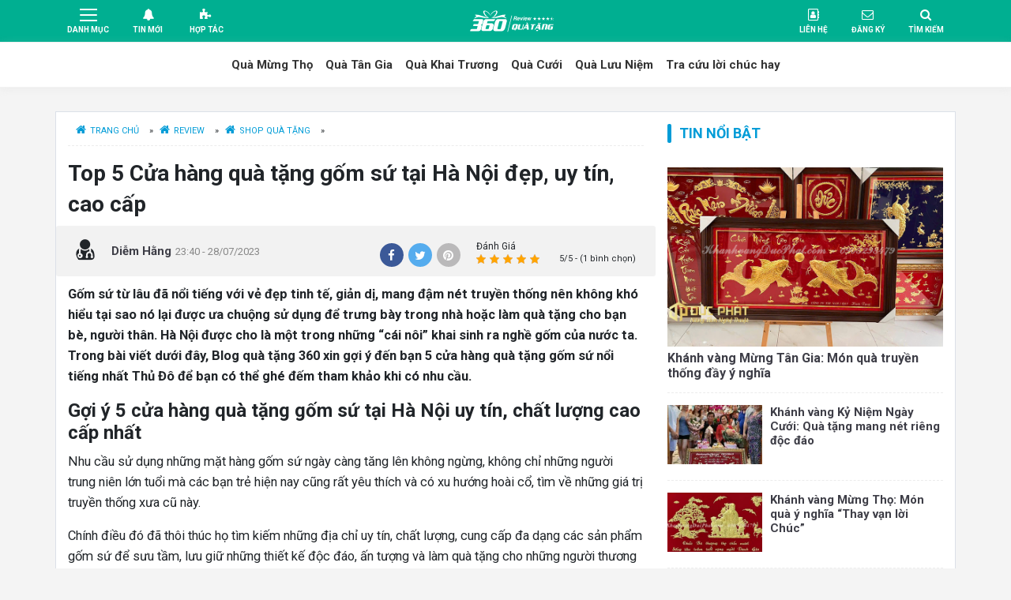

--- FILE ---
content_type: text/html; charset=UTF-8
request_url: https://quatang360.org/review/cua-hang-qua-tang-gom-su-tai-ha-noi
body_size: 19912
content:
<!doctype html>
<html lang="vi">
<head>
	<meta charset="UTF-8">
	<meta name="viewport"
	content="width=device-width, initial-scale=1, shrink-to-fit=no,maximum-scale=1.0, user-scalable=yes">	
	<meta name="google-site-verification" content="CxxozqCk7J6dFPPTi3RlFHeQTzVLQtgP_GUxGq2Qiic" />
	<meta name='dmca-site-verification' content='OWhkdW85N2pnQ3UzRDZmSC8vNzNqdz090' />
	<meta name="google-adsense-account" content="ca-pub-7955149391682337">
	<meta name="p:domain_verify" content="60467958072647020a7df61732f1d4b0"/>
	<link rel="profile" href="https://gmpg.org/xfn/11">
	<link rel="icon" href="https://quatang360.org/wp-content/themes/vimed/images/favicon.png"/> 
	<link rel="apple-touch-icon-precomposed" href="https://quatang360.org/wp-content/themes/vimed/images/favicon360.svg"/>
	<meta name='robots' content='index, follow, max-image-preview:large, max-snippet:-1, max-video-preview:-1' />

	<!-- This site is optimized with the Yoast SEO Premium plugin v22.8 (Yoast SEO v25.6) - https://yoast.com/wordpress/plugins/seo/ -->
	<title>Top 5 Cửa hàng quà tặng gốm sứ tại Hà Nội đẹp, uy tín, cao cấp - Quà Tặng 360</title>
	<meta name="description" content="Tìm kiếm một cửa hàng quà tặng gốm sứ uy tín tại Hà Nội là cách tốt nhất để tìm được món đồ gốm đẹp, độc đáo biếu tặng bạn bè, người thân..." />
	<link rel="canonical" href="https://quatang360.org/review/cua-hang-qua-tang-gom-su-tai-ha-noi" />
	<meta property="og:locale" content="vi_VN" />
	<meta property="og:type" content="article" />
	<meta property="og:title" content="Top 5 Cửa hàng quà tặng gốm sứ tại Hà Nội đẹp, uy tín, cao cấp" />
	<meta property="og:description" content="Tìm kiếm một cửa hàng quà tặng gốm sứ uy tín tại Hà Nội là cách tốt nhất để tìm được món đồ gốm đẹp, độc đáo biếu tặng bạn bè, người thân..." />
	<meta property="og:url" content="https://quatang360.org/review/cua-hang-qua-tang-gom-su-tai-ha-noi" />
	<meta property="og:site_name" content="Quà Tặng 360" />
	<meta property="article:modified_time" content="2024-11-13T16:55:15+00:00" />
	<meta property="og:image" content="https://quatang360.org/wp-content/uploads/2023/07/cua-hang-qua-tang-gom-su-tai-ha-noi-4.jpg" />
	<meta property="og:image:width" content="768" />
	<meta property="og:image:height" content="576" />
	<meta property="og:image:type" content="image/jpeg" />
	<meta name="twitter:card" content="summary_large_image" />
	<meta name="twitter:label1" content="Ước tính thời gian đọc" />
	<meta name="twitter:data1" content="15 phút" />
	<script type="application/ld+json" class="yoast-schema-graph">{"@context":"https://schema.org","@graph":[{"@type":"WebPage","@id":"https://quatang360.org/review/cua-hang-qua-tang-gom-su-tai-ha-noi","url":"https://quatang360.org/review/cua-hang-qua-tang-gom-su-tai-ha-noi","name":"Top 5 Cửa hàng quà tặng gốm sứ tại Hà Nội đẹp, uy tín, cao cấp - Quà Tặng 360","isPartOf":{"@id":"https://quatang360.org/#website"},"primaryImageOfPage":{"@id":"https://quatang360.org/review/cua-hang-qua-tang-gom-su-tai-ha-noi#primaryimage"},"image":{"@id":"https://quatang360.org/review/cua-hang-qua-tang-gom-su-tai-ha-noi#primaryimage"},"thumbnailUrl":"https://quatang360.org/wp-content/uploads/2023/07/cua-hang-qua-tang-gom-su-tai-ha-noi-4.jpg","datePublished":"2023-07-28T23:40:28+00:00","dateModified":"2024-11-13T16:55:15+00:00","description":"Tìm kiếm một cửa hàng quà tặng gốm sứ uy tín tại Hà Nội là cách tốt nhất để tìm được món đồ gốm đẹp, độc đáo biếu tặng bạn bè, người thân...","breadcrumb":{"@id":"https://quatang360.org/review/cua-hang-qua-tang-gom-su-tai-ha-noi#breadcrumb"},"inLanguage":"vi","potentialAction":[{"@type":"ReadAction","target":["https://quatang360.org/review/cua-hang-qua-tang-gom-su-tai-ha-noi"]}]},{"@type":"ImageObject","inLanguage":"vi","@id":"https://quatang360.org/review/cua-hang-qua-tang-gom-su-tai-ha-noi#primaryimage","url":"https://quatang360.org/wp-content/uploads/2023/07/cua-hang-qua-tang-gom-su-tai-ha-noi-4.jpg","contentUrl":"https://quatang360.org/wp-content/uploads/2023/07/cua-hang-qua-tang-gom-su-tai-ha-noi-4.jpg","width":768,"height":576},{"@type":"BreadcrumbList","@id":"https://quatang360.org/review/cua-hang-qua-tang-gom-su-tai-ha-noi#breadcrumb","itemListElement":[{"@type":"ListItem","position":1,"name":"Trang chủ","item":"https://quatang360.org/"},{"@type":"ListItem","position":2,"name":"Review","item":"https://quatang360.org/review"},{"@type":"ListItem","position":3,"name":"Shop Quà Tặng","item":"https://quatang360.org/chu-de-review/shop-qua-tang"},{"@type":"ListItem","position":4,"name":"Top 5 Cửa hàng quà tặng gốm sứ tại Hà Nội đẹp, uy tín, cao cấp"}]},{"@type":"WebSite","@id":"https://quatang360.org/#website","url":"https://quatang360.org/","name":"Quà Tặng 360","description":"Nền tảng Review &amp; Tư vấn Quà Tặng","potentialAction":[{"@type":"SearchAction","target":{"@type":"EntryPoint","urlTemplate":"https://quatang360.org/?s={search_term_string}"},"query-input":{"@type":"PropertyValueSpecification","valueRequired":true,"valueName":"search_term_string"}}],"inLanguage":"vi"}]}</script>
	<!-- / Yoast SEO Premium plugin. -->


<link rel="alternate" title="oNhúng (JSON)" type="application/json+oembed" href="https://quatang360.org/wp-json/oembed/1.0/embed?url=https%3A%2F%2Fquatang360.org%2Freview%2Fcua-hang-qua-tang-gom-su-tai-ha-noi" />
<link rel="alternate" title="oNhúng (XML)" type="text/xml+oembed" href="https://quatang360.org/wp-json/oembed/1.0/embed?url=https%3A%2F%2Fquatang360.org%2Freview%2Fcua-hang-qua-tang-gom-su-tai-ha-noi&#038;format=xml" />
<style id='wp-img-auto-sizes-contain-inline-css' type='text/css'>
img:is([sizes=auto i],[sizes^="auto," i]){contain-intrinsic-size:3000px 1500px}
/*# sourceURL=wp-img-auto-sizes-contain-inline-css */
</style>
<style id='classic-theme-styles-inline-css' type='text/css'>
/*! This file is auto-generated */
.wp-block-button__link{color:#fff;background-color:#32373c;border-radius:9999px;box-shadow:none;text-decoration:none;padding:calc(.667em + 2px) calc(1.333em + 2px);font-size:1.125em}.wp-block-file__button{background:#32373c;color:#fff;text-decoration:none}
/*# sourceURL=/wp-includes/css/classic-themes.min.css */
</style>
<link rel='stylesheet' id='kk-star-ratings-css' href='https://quatang360.org/wp-content/plugins/kk-star-ratings/src/core/public/css/kk-star-ratings.min.css?ver=5.3.0' type='text/css' media='all' />
<link rel='stylesheet' id='main-style-css' href='https://quatang360.org/wp-content/themes/vimed/css/styles.min.css?ver=6.9' type='text/css' media='all' />
<link rel='stylesheet' id='ihs-style-css' href='https://quatang360.org/wp-content/themes/vimed/style.css?ver=6.9' type='text/css' media='all' />
<script type="text/javascript" src="https://quatang360.org/wp-content/themes/vimed/js/jquery.min.js" id="jquery-js"></script>
<script type="text/javascript" id="loadmore-js-extra">
/* <![CDATA[ */
var loadmore_params = {"ajaxurl":"https://quatang360.org/wp-admin/admin-ajax.php","posts":"{\"page\":0,\"review\":\"cua-hang-qua-tang-gom-su-tai-ha-noi\",\"post_type\":\"review\",\"name\":\"cua-hang-qua-tang-gom-su-tai-ha-noi\",\"error\":\"\",\"m\":\"\",\"p\":0,\"post_parent\":\"\",\"subpost\":\"\",\"subpost_id\":\"\",\"attachment\":\"\",\"attachment_id\":0,\"pagename\":\"cua-hang-qua-tang-gom-su-tai-ha-noi\",\"page_id\":0,\"second\":\"\",\"minute\":\"\",\"hour\":\"\",\"day\":0,\"monthnum\":0,\"year\":0,\"w\":0,\"category_name\":\"\",\"tag\":\"\",\"cat\":\"\",\"tag_id\":\"\",\"author\":\"\",\"author_name\":\"\",\"feed\":\"\",\"tb\":\"\",\"paged\":0,\"meta_key\":\"\",\"meta_value\":\"\",\"preview\":\"\",\"s\":\"\",\"sentence\":\"\",\"title\":\"\",\"fields\":\"all\",\"menu_order\":\"\",\"embed\":\"\",\"category__in\":[],\"category__not_in\":[],\"category__and\":[],\"post__in\":[],\"post__not_in\":[],\"post_name__in\":[],\"tag__in\":[],\"tag__not_in\":[],\"tag__and\":[],\"tag_slug__in\":[],\"tag_slug__and\":[],\"post_parent__in\":[],\"post_parent__not_in\":[],\"author__in\":[],\"author__not_in\":[],\"search_columns\":[],\"ignore_sticky_posts\":false,\"suppress_filters\":false,\"cache_results\":true,\"update_post_term_cache\":true,\"update_menu_item_cache\":false,\"lazy_load_term_meta\":true,\"update_post_meta_cache\":true,\"posts_per_page\":10,\"nopaging\":false,\"comments_per_page\":\"50\",\"no_found_rows\":false,\"order\":\"DESC\"}","current_page":"1","max_page":"0"};
//# sourceURL=loadmore-js-extra
/* ]]> */
</script>
<script type="text/javascript" src="https://quatang360.org/wp-content/themes/vimed/js/loadmore.js?ver=6.9" id="loadmore-js"></script>
<link rel="https://api.w.org/" href="https://quatang360.org/wp-json/" /><script type="application/ld+json">{
    "@context": "https://schema.org/",
    "@type": "CreativeWorkSeries",
    "name": "Top 5 Cửa hàng quà tặng gốm sứ tại Hà Nội đẹp, uy tín, cao cấp",
    "aggregateRating": {
        "@type": "AggregateRating",
        "ratingValue": "5",
        "bestRating": "5",
        "ratingCount": "1"
    }
}</script> 
	<link rel="dns-prefetch" href="https://fonts.gstatic.com"> 
	<link rel="preconnect" href="https://fonts.gstatic.com" crossorigin="anonymous"> 
	<link rel="preload" href="https://fonts.googleapis.com/css?family=Roboto%3A400%2C400i%2C500%2C700%2C700i%2C900&#038;subset=vietnamese" as="fetch" crossorigin="anonymous"> 
	<script type="text/javascript"> 
		!function(e,n,t){"use strict";var o="https://fonts.googleapis.com/css?family=Roboto%3A400%2C400i%2C500%2C700%2C700i%2C900&#038;subset=vietnamese",r="__3perf_googleFontsStylesheet";function c(e){(n.head||n.body).appendChild(e)}function a(){var e=n.createElement("link");e.href=o,e.rel="stylesheet",c(e)}function f(e){if(!n.getElementById(r)){var t=n.createElement("style");t.id=r,c(t)}n.getElementById(r).innerHTML=e}e.FontFace&&e.FontFace.prototype.hasOwnProperty("display")?(t[r]&&f(t[r]),fetch(o).then(function(e){return e.text()}).then(function(e){return e.replace(/@font-face {/g,"@font-face{font-display:swap;")}).then(function(e){return t[r]=e}).then(f).catch(a)):a()}(window,document,localStorage); 
	</script>
	<link rel="icon" href="https://quatang360.org/wp-content/uploads/2025/04/cropped-favicon360-32x32.png" sizes="32x32" />
<link rel="icon" href="https://quatang360.org/wp-content/uploads/2025/04/cropped-favicon360-192x192.png" sizes="192x192" />
<link rel="apple-touch-icon" href="https://quatang360.org/wp-content/uploads/2025/04/cropped-favicon360-180x180.png" />
<meta name="msapplication-TileImage" content="https://quatang360.org/wp-content/uploads/2025/04/cropped-favicon360-270x270.png" />
		<style type="text/css" id="wp-custom-css">
			.cta-single-box {
    background-color: #a8e5d3;
    padding: 15px;
    margin: 15px 0;
    position: relative;
    border-radius: 5px;
}
.cta-single-box:before {
    content: '';
    border-top: 15px solid transparent;
    border-right: 15px solid #fff;
    border-bottom: 15px solid #fff;
    border-left: 15px solid transparent;
    display: block;
    position: absolute;
    bottom: 0;
    right: 0;
}
.cta-single-box:after {
    content: '';
    border-top: 15px solid #bce0ff;
    border-right: 15px solid transparent;
    border-bottom: 15px solid transparent;
    border-left: 15px solid #bce0ff;
    display: block;
    position: absolute;
    bottom: 0px;
    right: 0;
    border-top-left-radius: 5px;
}
*, :after, :before {
    box-sizing: border-box;
}
.cta-single-box .btn-zalo {
    background-color: #009af8;
    color: #ffff;
    font-weight: 600;
}
.cta-single-box .btn {
    width: 120px;
    font-size: 12px;
    padding: 10px 10px;
    margin-right: 5px;
}
.btn {
    font-weight: 600 !important;
}
.btn {
    display: inline-block;
    font-weight: 400;
    color: #212529;
    text-align: center;
    vertical-align: middle;
    -webkit-user-select: none;
    -moz-user-select: none;
    -ms-user-select: none;
    user-select: none;
    background-color: transparent;
    border: 1px solid transparent;
    padding: 0.375rem 0.75rem;
    font-size: 1rem;
    line-height: 1.5;
    border-radius: 0.25rem;
    transition: color .15s ease-in-out,background-color .15s ease-in-out,border-color .15s ease-in-out,box-shadow .15s ease-in-out;
}
.cta-single-box .btn-hotline {
    background-color: #f44336 !important;
}
.cta-single-box .btn {
    width: 120px;
    font-size: 12px;
    padding: 10px 10px;
    margin-right: 5px;
}
.btn {
    font-weight: 600 !important;
}
.btn {
    display: inline-block;
    font-weight: 400;
    color: #212529;
    text-align: center;
    vertical-align: middle;
    -webkit-user-select: none;
    -moz-user-select: none;
    -ms-user-select: none;
    user-select: none;
    background-color: transparent;
    border: 1px solid transparent;
    padding: 0.375rem 0.75rem;
    font-size: 1rem;
    line-height: 1.5;
    border-radius: 0.25rem;
    transition: color .15s ease-in-out,background-color .15s ease-in-out,border-color .15s ease-in-out,box-shadow .15s ease-in-out;
}
a, a:hover {
    color: #38baff;
    text-decoration: none;
}
a {
    color: #007bff;
    background-color: transparent;
}
*, :after, :before {
    box-sizing: border-box;
}

.row {
    display: -ms-flexbox;
    display: flex;
    -ms-flex-wrap: wrap;
    flex-wrap: wrap;
    margin-right: -15px;
    margin-left: -15px;
}
element.style {
}
.cta-single-box p {
    font-size: 14px;
    margin-bottom: 3px;
}
p {
    margin-top: 0;
    margin-bottom: 1rem;
}
*, :after, :before {
    box-sizing: border-box;
}
.cta-single-box .center-name {
    font-weight: 700;
    text-transform: uppercase;
    font-size: 16px;
}
.cta-single-box p {
    font-size: 14px;
    margin-bottom: 3px;
}
p {
    margin-top: 0;
    margin-bottom: 1rem;
}
*, :after, :before {
    box-sizing: border-box;
}
.cta-single-box .center-name {
    font-weight: 700;
    text-transform: uppercase;
    font-size: 16px;
}
		</style>
			<script async src="https://pagead2.googlesyndication.com/pagead/js/adsbygoogle.js?client=ca-pub-7955149391682337"
     crossorigin="anonymous"></script>
<!-- Google tag (gtag.js) -->
<script async src="https://www.googletagmanager.com/gtag/js?id=G-1MZRJNMD4W"></script>
<script>
  window.dataLayer = window.dataLayer || [];
  function gtag(){dataLayer.push(arguments);}
  gtag('js', new Date());

  gtag('config', 'G-1MZRJNMD4W');
</script>
<style id='global-styles-inline-css' type='text/css'>
:root{--wp--preset--aspect-ratio--square: 1;--wp--preset--aspect-ratio--4-3: 4/3;--wp--preset--aspect-ratio--3-4: 3/4;--wp--preset--aspect-ratio--3-2: 3/2;--wp--preset--aspect-ratio--2-3: 2/3;--wp--preset--aspect-ratio--16-9: 16/9;--wp--preset--aspect-ratio--9-16: 9/16;--wp--preset--color--black: #000000;--wp--preset--color--cyan-bluish-gray: #abb8c3;--wp--preset--color--white: #ffffff;--wp--preset--color--pale-pink: #f78da7;--wp--preset--color--vivid-red: #cf2e2e;--wp--preset--color--luminous-vivid-orange: #ff6900;--wp--preset--color--luminous-vivid-amber: #fcb900;--wp--preset--color--light-green-cyan: #7bdcb5;--wp--preset--color--vivid-green-cyan: #00d084;--wp--preset--color--pale-cyan-blue: #8ed1fc;--wp--preset--color--vivid-cyan-blue: #0693e3;--wp--preset--color--vivid-purple: #9b51e0;--wp--preset--gradient--vivid-cyan-blue-to-vivid-purple: linear-gradient(135deg,rgb(6,147,227) 0%,rgb(155,81,224) 100%);--wp--preset--gradient--light-green-cyan-to-vivid-green-cyan: linear-gradient(135deg,rgb(122,220,180) 0%,rgb(0,208,130) 100%);--wp--preset--gradient--luminous-vivid-amber-to-luminous-vivid-orange: linear-gradient(135deg,rgb(252,185,0) 0%,rgb(255,105,0) 100%);--wp--preset--gradient--luminous-vivid-orange-to-vivid-red: linear-gradient(135deg,rgb(255,105,0) 0%,rgb(207,46,46) 100%);--wp--preset--gradient--very-light-gray-to-cyan-bluish-gray: linear-gradient(135deg,rgb(238,238,238) 0%,rgb(169,184,195) 100%);--wp--preset--gradient--cool-to-warm-spectrum: linear-gradient(135deg,rgb(74,234,220) 0%,rgb(151,120,209) 20%,rgb(207,42,186) 40%,rgb(238,44,130) 60%,rgb(251,105,98) 80%,rgb(254,248,76) 100%);--wp--preset--gradient--blush-light-purple: linear-gradient(135deg,rgb(255,206,236) 0%,rgb(152,150,240) 100%);--wp--preset--gradient--blush-bordeaux: linear-gradient(135deg,rgb(254,205,165) 0%,rgb(254,45,45) 50%,rgb(107,0,62) 100%);--wp--preset--gradient--luminous-dusk: linear-gradient(135deg,rgb(255,203,112) 0%,rgb(199,81,192) 50%,rgb(65,88,208) 100%);--wp--preset--gradient--pale-ocean: linear-gradient(135deg,rgb(255,245,203) 0%,rgb(182,227,212) 50%,rgb(51,167,181) 100%);--wp--preset--gradient--electric-grass: linear-gradient(135deg,rgb(202,248,128) 0%,rgb(113,206,126) 100%);--wp--preset--gradient--midnight: linear-gradient(135deg,rgb(2,3,129) 0%,rgb(40,116,252) 100%);--wp--preset--font-size--small: 13px;--wp--preset--font-size--medium: 20px;--wp--preset--font-size--large: 36px;--wp--preset--font-size--x-large: 42px;--wp--preset--spacing--20: 0.44rem;--wp--preset--spacing--30: 0.67rem;--wp--preset--spacing--40: 1rem;--wp--preset--spacing--50: 1.5rem;--wp--preset--spacing--60: 2.25rem;--wp--preset--spacing--70: 3.38rem;--wp--preset--spacing--80: 5.06rem;--wp--preset--shadow--natural: 6px 6px 9px rgba(0, 0, 0, 0.2);--wp--preset--shadow--deep: 12px 12px 50px rgba(0, 0, 0, 0.4);--wp--preset--shadow--sharp: 6px 6px 0px rgba(0, 0, 0, 0.2);--wp--preset--shadow--outlined: 6px 6px 0px -3px rgb(255, 255, 255), 6px 6px rgb(0, 0, 0);--wp--preset--shadow--crisp: 6px 6px 0px rgb(0, 0, 0);}:where(.is-layout-flex){gap: 0.5em;}:where(.is-layout-grid){gap: 0.5em;}body .is-layout-flex{display: flex;}.is-layout-flex{flex-wrap: wrap;align-items: center;}.is-layout-flex > :is(*, div){margin: 0;}body .is-layout-grid{display: grid;}.is-layout-grid > :is(*, div){margin: 0;}:where(.wp-block-columns.is-layout-flex){gap: 2em;}:where(.wp-block-columns.is-layout-grid){gap: 2em;}:where(.wp-block-post-template.is-layout-flex){gap: 1.25em;}:where(.wp-block-post-template.is-layout-grid){gap: 1.25em;}.has-black-color{color: var(--wp--preset--color--black) !important;}.has-cyan-bluish-gray-color{color: var(--wp--preset--color--cyan-bluish-gray) !important;}.has-white-color{color: var(--wp--preset--color--white) !important;}.has-pale-pink-color{color: var(--wp--preset--color--pale-pink) !important;}.has-vivid-red-color{color: var(--wp--preset--color--vivid-red) !important;}.has-luminous-vivid-orange-color{color: var(--wp--preset--color--luminous-vivid-orange) !important;}.has-luminous-vivid-amber-color{color: var(--wp--preset--color--luminous-vivid-amber) !important;}.has-light-green-cyan-color{color: var(--wp--preset--color--light-green-cyan) !important;}.has-vivid-green-cyan-color{color: var(--wp--preset--color--vivid-green-cyan) !important;}.has-pale-cyan-blue-color{color: var(--wp--preset--color--pale-cyan-blue) !important;}.has-vivid-cyan-blue-color{color: var(--wp--preset--color--vivid-cyan-blue) !important;}.has-vivid-purple-color{color: var(--wp--preset--color--vivid-purple) !important;}.has-black-background-color{background-color: var(--wp--preset--color--black) !important;}.has-cyan-bluish-gray-background-color{background-color: var(--wp--preset--color--cyan-bluish-gray) !important;}.has-white-background-color{background-color: var(--wp--preset--color--white) !important;}.has-pale-pink-background-color{background-color: var(--wp--preset--color--pale-pink) !important;}.has-vivid-red-background-color{background-color: var(--wp--preset--color--vivid-red) !important;}.has-luminous-vivid-orange-background-color{background-color: var(--wp--preset--color--luminous-vivid-orange) !important;}.has-luminous-vivid-amber-background-color{background-color: var(--wp--preset--color--luminous-vivid-amber) !important;}.has-light-green-cyan-background-color{background-color: var(--wp--preset--color--light-green-cyan) !important;}.has-vivid-green-cyan-background-color{background-color: var(--wp--preset--color--vivid-green-cyan) !important;}.has-pale-cyan-blue-background-color{background-color: var(--wp--preset--color--pale-cyan-blue) !important;}.has-vivid-cyan-blue-background-color{background-color: var(--wp--preset--color--vivid-cyan-blue) !important;}.has-vivid-purple-background-color{background-color: var(--wp--preset--color--vivid-purple) !important;}.has-black-border-color{border-color: var(--wp--preset--color--black) !important;}.has-cyan-bluish-gray-border-color{border-color: var(--wp--preset--color--cyan-bluish-gray) !important;}.has-white-border-color{border-color: var(--wp--preset--color--white) !important;}.has-pale-pink-border-color{border-color: var(--wp--preset--color--pale-pink) !important;}.has-vivid-red-border-color{border-color: var(--wp--preset--color--vivid-red) !important;}.has-luminous-vivid-orange-border-color{border-color: var(--wp--preset--color--luminous-vivid-orange) !important;}.has-luminous-vivid-amber-border-color{border-color: var(--wp--preset--color--luminous-vivid-amber) !important;}.has-light-green-cyan-border-color{border-color: var(--wp--preset--color--light-green-cyan) !important;}.has-vivid-green-cyan-border-color{border-color: var(--wp--preset--color--vivid-green-cyan) !important;}.has-pale-cyan-blue-border-color{border-color: var(--wp--preset--color--pale-cyan-blue) !important;}.has-vivid-cyan-blue-border-color{border-color: var(--wp--preset--color--vivid-cyan-blue) !important;}.has-vivid-purple-border-color{border-color: var(--wp--preset--color--vivid-purple) !important;}.has-vivid-cyan-blue-to-vivid-purple-gradient-background{background: var(--wp--preset--gradient--vivid-cyan-blue-to-vivid-purple) !important;}.has-light-green-cyan-to-vivid-green-cyan-gradient-background{background: var(--wp--preset--gradient--light-green-cyan-to-vivid-green-cyan) !important;}.has-luminous-vivid-amber-to-luminous-vivid-orange-gradient-background{background: var(--wp--preset--gradient--luminous-vivid-amber-to-luminous-vivid-orange) !important;}.has-luminous-vivid-orange-to-vivid-red-gradient-background{background: var(--wp--preset--gradient--luminous-vivid-orange-to-vivid-red) !important;}.has-very-light-gray-to-cyan-bluish-gray-gradient-background{background: var(--wp--preset--gradient--very-light-gray-to-cyan-bluish-gray) !important;}.has-cool-to-warm-spectrum-gradient-background{background: var(--wp--preset--gradient--cool-to-warm-spectrum) !important;}.has-blush-light-purple-gradient-background{background: var(--wp--preset--gradient--blush-light-purple) !important;}.has-blush-bordeaux-gradient-background{background: var(--wp--preset--gradient--blush-bordeaux) !important;}.has-luminous-dusk-gradient-background{background: var(--wp--preset--gradient--luminous-dusk) !important;}.has-pale-ocean-gradient-background{background: var(--wp--preset--gradient--pale-ocean) !important;}.has-electric-grass-gradient-background{background: var(--wp--preset--gradient--electric-grass) !important;}.has-midnight-gradient-background{background: var(--wp--preset--gradient--midnight) !important;}.has-small-font-size{font-size: var(--wp--preset--font-size--small) !important;}.has-medium-font-size{font-size: var(--wp--preset--font-size--medium) !important;}.has-large-font-size{font-size: var(--wp--preset--font-size--large) !important;}.has-x-large-font-size{font-size: var(--wp--preset--font-size--x-large) !important;}
/*# sourceURL=global-styles-inline-css */
</style>
</head>

<body class="wp-singular review-template-default single single-review postid-2365 wp-theme-vimed no-sidebar">
	<header class="page-header" id="page-header">
		<nav class="navbar navbar-expand top-nav">
			<div class="container">
				<ul class="nav navbar-nav mr-auto nav-action d-block d-md-flex d-sm-flex">
					<li class="nav-item  d-block d-sm-none d-md-none">
						<a class="nav-link btn-home" href="/">
							<span class="icon">
								<i class="fa fa-home" aria-hidden="true"></i>
							</span>
							<span class="text">
								Trang chủ
							</span>
						</a>
					</li>
					<li class="nav-item d-none d-sm-block d-md-block">
						<a class="nav-link btn-cats">
							<button class="button-toggler ">
								<span></span>
							</button>
							<span class="text">
								Danh mục
							</span>
						</a>
						<div class="menu-extra">
							<div class="row">
								<div class="col-md-8">
																	</div>
								<div class="col-md-4">
									<div class="widget-top-review">
										<div class="heading-title">
											<span class="heading-text">
												Top Review
											</span>
											<span class="icon">
												<i class="fa fa-rss" aria-hidden="true"></i>
											</span>
										</div>
										<div class="widget-content">
											<div class="list-post-review">
																											<div class="post post-review">
																<h3 class="post-title">
																	<a href="https://quatang360.org/review/shop-qua-cuoi-tai-tphcm">
																		Top 5 Shop quà cưới tại TPHCM uy tín, quà độc đáo, ý nghĩa																	</a>
																</h3>
															</div>
																														<div class="post post-review">
																<h3 class="post-title">
																	<a href="https://quatang360.org/review/shop-ban-gio-trai-cay-lam-qua-tang-tai-tphcm">
																		Top 10 Shop bán giỏ trái cây làm quà tặng tại TPHCM uy tín																	</a>
																</h3>
															</div>
																														<div class="post post-review">
																<h3 class="post-title">
																	<a href="https://quatang360.org/review/dia-chi-ban-tranh-mung-tho-tai-tphcm">
																		Top 5 Địa chỉ Bán Tranh Mừng Thọ tại TPHCM uy tín chất lượng																	</a>
																</h3>
															</div>
																														<div class="post post-review">
																<h3 class="post-title">
																	<a href="https://quatang360.org/review/shop-mua-qua-luu-niem-cho-nguoi-nuoc-ngoai-tai-tphcm">
																		3 Shop mua quà lưu niệm cho người nước ngoài tại TPHCM đẹp, uy tín																	</a>
																</h3>
															</div>
																														<div class="post post-review">
																<h3 class="post-title">
																	<a href="https://quatang360.org/review/dia-chi-dat-hoa-tuoi-khai-truong-o-go-vap">
																		Top 5 Shop đặt hoa tươi khai trương ở Gò Vấp uy tín, giao nhanh																	</a>
																</h3>
															</div>
																														<div class="post post-review">
																<h3 class="post-title">
																	<a href="https://quatang360.org/review/dia-chi-ban-tranh-mung-tan-gia-tai-tphcm">
																		Top 5 Địa chỉ bán tranh mừng tân gia tại TPHCM uy tín, cao cấp																	</a>
																</h3>
															</div>
																										</div>
										</div>
									</div>
								</div>
							</div>
						</div>
					</li>
					<li class="nav-item  d-none d-sm-block d-md-block">
						<a class="nav-link btn-notif">
							<span class="icon">
								<i class="fa fa-bell" aria-hidden="true"></i>
							</span>
							<span class="text">
								Tin mới
							</span>
						</a>
					</li>
					<li class="nav-item  d-none d-sm-block d-md-block">
						<a class="nav-link btn-extension" href="#">
							<span class="icon">
								<i class="fa fa-puzzle-piece" aria-hidden="true"></i>
							</span>
							<span class="text">
							   Hợp Tác
							</span>
						</a>
					</li>
				</ul>
				<a href="https://quatang360.org" class="navbar-brand">
					<img src="https://quatang360.org/wp-content/themes/vimed/images/logo-quatang360-white.svg" alt="Logo Quà Tặng 360">
				</a>
				<ul class="nav navbar-nav ml-auto nav-action">
					<li class="nav-item  d-none d-sm-block d-md-block">
						<a class="nav-link btn-contact" href="#">
							<span class="icon">
								<i class="fa fa-address-book-o" aria-hidden="true"></i>
							</span>
							<span class="text">
								Liên hệ
							</span>
						</a>

					</li>
					<li class="nav-item d-none d-sm-block d-md-block">
						<a class="nav-link btn-register" href="#" data-toggle="modal" data-target="#modal-notification">
							<span class="icon">
								<i class="fa fa-envelope-o" aria-hidden="true"></i>
							</span>
							<span class="text">
								Đăng ký
							</span>
						</a>
					</li>

					<li class="nav-item">
						<a class="nav-link btn-search-icon" href="#">
							<span class="icon">
								<i class="fa fa-search" aria-hidden="true"></i>
							</span>
							<span class="text">
								Tìm kiếm
							</span>
						</a>
						<form action="https://quatang360.org" class="searchform">
							<div class="form-group form-inline">
								<input type="text" name="s" placeholder="Tìm kiếm" class="form-control">
								<button type="submit" class="btn btn-search">
									<i class="fa fa-search" aria-hidden="true"></i>
								</button>
							</div>
						</form>
					</li>
				</ul>
			</div>
		</nav>
		<nav class="navbar navbar-expand-md primary-nav">
			<div class="container">
				<div class=" navbar-collapse" id="primary-nav-collpase">
					<ul id="menu-menu-main" class="navbar-nav mr-auto ml-auto "><li id="menu-item-37" class="menu-item menu-item-type-taxonomy menu-item-object-category menu-item-37 nav-item"><a href="https://quatang360.org/chuyen-muc/qua-mung-tho" class="nav-link">Quà Mừng Thọ</a><li id="menu-item-38" class="menu-item menu-item-type-taxonomy menu-item-object-category menu-item-38 nav-item"><a href="https://quatang360.org/chuyen-muc/qua-tan-gia" class="nav-link">Quà Tân Gia</a><li id="menu-item-35" class="menu-item menu-item-type-taxonomy menu-item-object-category menu-item-35 nav-item"><a href="https://quatang360.org/chuyen-muc/qua-khai-truong" class="nav-link">Quà Khai Trương</a><li id="menu-item-34" class="menu-item menu-item-type-taxonomy menu-item-object-category menu-item-34 nav-item"><a href="https://quatang360.org/chuyen-muc/qua-cuoi" class="nav-link">Quà Cưới</a><li id="menu-item-36" class="menu-item menu-item-type-taxonomy menu-item-object-category menu-item-36 nav-item"><a href="https://quatang360.org/chuyen-muc/qua-luu-niem" class="nav-link">Quà Lưu Niệm</a><li id="menu-item-3954" class="menu-item menu-item-type-custom menu-item-object-custom menu-item-3954 nav-item"><a href="https://quatang360.org/loi-chuc" class="nav-link">Tra cứu lời chúc hay</a></ul>				</div>
			</div>
		</nav>
	</header>
	<section class="recent-news">
		<div class="list-post">
								<div class="post post-link">
												<span class="post-meta">
							3:51 | 24/09						</span>
						<h3 class="post-title">
							<a href="https://quatang360.org/review/shop-qua-cuoi-tai-tphcm">
								Top 5 Shop quà cưới tại TPHCM uy tín, quà độc đáo, ý nghĩa							</a>
						</h3>
					</div>					
										<div class="post post-link">
												<span class="post-meta">
							10:19 | 23/08						</span>
						<h3 class="post-title">
							<a href="https://quatang360.org/review/shop-ban-gio-trai-cay-lam-qua-tang-tai-tphcm">
								Top 10 Shop bán giỏ trái cây làm quà tặng tại TPHCM uy tín							</a>
						</h3>
					</div>					
										<div class="post post-link">
												<span class="post-meta">
							9:28 | 23/08						</span>
						<h3 class="post-title">
							<a href="https://quatang360.org/review/shop-meo-than-tai-o-tphcm">
								Top 5 Shop Mèo Thần Tài tặng Khai Trương ở TPHCM đẹp							</a>
						</h3>
					</div>					
										<div class="post post-link">
												<span class="post-meta">
							5:56 | 26/07						</span>
						<h3 class="post-title">
							<a href="https://quatang360.org/review/dia-chi-ban-tranh-mung-tho-tai-tphcm">
								Top 5 Địa chỉ Bán Tranh Mừng Thọ tại TPHCM uy tín chất lượng							</a>
						</h3>
					</div>					
										<div class="post post-link">
												<span class="post-meta">
							5:59 | 26/07						</span>
						<h3 class="post-title">
							<a href="https://quatang360.org/review/shop-mua-qua-luu-niem-cho-nguoi-nuoc-ngoai-tai-tphcm">
								3 Shop mua quà lưu niệm cho người nước ngoài tại TPHCM đẹp, uy tín							</a>
						</h3>
					</div>					
										<div class="post post-link">
												<span class="post-meta">
							6:14 | 17/07						</span>
						<h3 class="post-title">
							<a href="https://quatang360.org/review/dia-chi-dat-hoa-tuoi-khai-truong-o-go-vap">
								Top 5 Shop đặt hoa tươi khai trương ở Gò Vấp uy tín, giao nhanh							</a>
						</h3>
					</div>					
										<div class="post post-link">
												<span class="post-meta">
							10:46 | 04/07						</span>
						<h3 class="post-title">
							<a href="https://quatang360.org/review/cua-hang-ban-tranh-dat-vang-hien-dai-o-tphcm">
								5 Cửa hàng bán tranh dát vàng hiện đại ở TPHCM đẹp, nhiều mẫu							</a>
						</h3>
					</div>					
										<div class="post post-link">
												<span class="post-meta">
							3:13 | 01/07						</span>
						<h3 class="post-title">
							<a href="https://quatang360.org/review/mua-qua-tang-cam-on-tri-an-tai-tphcm">
								5 Địa chỉ mua quà tặng cảm ơn, tri ân tại TPHCM ý nghĩa, uy tín							</a>
						</h3>
					</div>					
										<div class="post post-link">
												<span class="post-meta">
							8:25 | 20/05						</span>
						<h3 class="post-title">
							<a href="https://quatang360.org/review/dia-chi-ban-tranh-mung-tan-gia-tai-tphcm">
								Top 5 Địa chỉ bán tranh mừng tân gia tại TPHCM uy tín, cao cấp							</a>
						</h3>
					</div>					
										<div class="post post-link">
												<span class="post-meta">
							4:16 | 19/04						</span>
						<h3 class="post-title">
							<a href="https://quatang360.org/review/shop-qua-tang-sinh-nhat-tai-q-tan-binh">
								Top 5 Shop quà tặng sinh nhật tại Q. Tân Bình uy tín, chất lượng							</a>
						</h3>
					</div>					
							</div>
	</section><main class="page-content">
	<div class="container">
		<div class="row wrap-page">
			<div class="col-md-8">
				<div class="breadcrumb-nav">
	<nav class="breadcrumb"><span><span><a href="https://quatang360.org/">Trang chủ</a></span> » <span><a href="https://quatang360.org/review">Review</a></span> » <span><a href="https://quatang360.org/chu-de-review/shop-qua-tang">Shop Quà Tặng</a></span> » <span class="breadcrumb_last" aria-current="page">Top 5 Cửa hàng quà tặng gốm sứ tại Hà Nội đẹp, uy tín, cao cấp</span></span><nav></div>				<div class="single-container">
			<h1 class="single-post-title">
		Top 5 Cửa hàng quà tặng gốm sứ tại Hà Nội đẹp, uy tín, cao cấp	</h1>
	
	<div class="wrap-content">
		<div class="single-post-meta row align-items-center">
			<div class="col-md-6 mr-auto align-items-center">
				<div class="avartar">
					<i class="fa fa-user-md fa-2x" aria-hidden="true"></i>
				</div>
								<a href="https://quatang360.org/author/diemhang" class="author-link" rel="author">
					Diễm Hằng				</a>
				
				<span class="update-time">23:40 - 28/07/2023</span>
			</div>
			<div class="ml-auto col-md-6">
				<ul class="socical-share">
					<li class="">
						<a aria-label="Facebook" rel="nofollow noopener noreferrer" target="_blank" href="https://www.facebook.com/sharer/sharer.php?u=https://quatang360.org/review/cua-hang-qua-tang-gom-su-tai-ha-noi" class="facebook">
							<i class="fa fa-facebook" aria-hidden="true"></i>
						</a>
					</li>
					
					<li class="">
						<a aria-label="Twitter" rel="nofollow noopener noreferrer" target="_blank" href="https://twitter.com/intent/tweet?status='https://quatang360.org/review/cua-hang-qua-tang-gom-su-tai-ha-noi" class="twitter">
							<i class="fa fa-twitter" aria-hidden="true"></i>
						</a>
					</li>
					<li class="">
						<a  aria-label="Pinterest" rel="nofollow noopener noreferrer" target="_blank" href="https://pinterest.com/pin/create/button?url=https://quatang360.org/review/cua-hang-qua-tang-gom-su-tai-ha-noi&description=Top 5 Cửa hàng quà tặng gốm sứ tại Hà Nội đẹp, uy tín, cao cấp" class="pinterest">
							<i class="fa fa-pinterest" aria-hidden="true"></i>
						</a>
					</li>


				</ul>
				<div class="review">
					<p class="review-title">Đánh Giá</p>
					
<div class="kk-star-ratings
            "
    data-payload="{&quot;id&quot;:&quot;2365&quot;,&quot;slug&quot;:&quot;default&quot;,&quot;reference&quot;:&quot;template&quot;,&quot;align&quot;:&quot;&quot;,&quot;count&quot;:&quot;1&quot;,&quot;readonly&quot;:&quot;&quot;,&quot;score&quot;:&quot;5&quot;,&quot;valign&quot;:&quot;&quot;,&quot;best&quot;:&quot;5&quot;,&quot;gap&quot;:&quot;5&quot;,&quot;greet&quot;:&quot;\u0110\u00e1nh gi\u00e1 review&quot;,&quot;legend&quot;:&quot;5\/5 - (1 b\u00ecnh ch\u1ecdn)&quot;,&quot;size&quot;:&quot;24&quot;,&quot;width&quot;:&quot;142.5&quot;,&quot;_legend&quot;:&quot;{score}\/{best} - ({count} {votes})&quot;}">
    
<div class="kksr-stars">
    
<div class="kksr-stars-inactive">
            <div class="kksr-star" data-star="1" style="padding-right: 5px">
            

<div class="kksr-icon" style="width: 24px; height: 24px;"></div>
        </div>
            <div class="kksr-star" data-star="2" style="padding-right: 5px">
            

<div class="kksr-icon" style="width: 24px; height: 24px;"></div>
        </div>
            <div class="kksr-star" data-star="3" style="padding-right: 5px">
            

<div class="kksr-icon" style="width: 24px; height: 24px;"></div>
        </div>
            <div class="kksr-star" data-star="4" style="padding-right: 5px">
            

<div class="kksr-icon" style="width: 24px; height: 24px;"></div>
        </div>
            <div class="kksr-star" data-star="5" style="padding-right: 5px">
            

<div class="kksr-icon" style="width: 24px; height: 24px;"></div>
        </div>
    </div>
    
<div class="kksr-stars-active" style="width: 142.5px;">
            <div class="kksr-star" style="padding-right: 5px">
            

<div class="kksr-icon" style="width: 24px; height: 24px;"></div>
        </div>
            <div class="kksr-star" style="padding-right: 5px">
            

<div class="kksr-icon" style="width: 24px; height: 24px;"></div>
        </div>
            <div class="kksr-star" style="padding-right: 5px">
            

<div class="kksr-icon" style="width: 24px; height: 24px;"></div>
        </div>
            <div class="kksr-star" style="padding-right: 5px">
            

<div class="kksr-icon" style="width: 24px; height: 24px;"></div>
        </div>
            <div class="kksr-star" style="padding-right: 5px">
            

<div class="kksr-icon" style="width: 24px; height: 24px;"></div>
        </div>
    </div>
</div>
    
<div class="kksr-legend">
            5/5 - (1 bình chọn)    </div>
</div>
				</div>
			</div>
		</div>
		<div class="entry entry-content">
			<p><strong>Gốm sứ từ lâu đã nổi tiếng với vẻ đẹp tinh tế, giản dị, mang đậm nét truyền thống nên không khó hiểu tại sao nó lại được ưa chuộng sử dụng để trưng bày trong nhà hoặc làm quà tặng cho bạn bè, người thân.</strong><strong> Hà Nội được cho là một trong những &#8220;cái nôi&#8221; khai sinh ra nghề gốm của nước ta. Trong bài viết dưới đây, Blog quà tặng 360 xin gợi ý đến bạn 5 cửa hàng quà tặng gốm sứ nổi</strong> <strong>tiếng nhất Thủ Đô để bạn có thể ghé đếm tham khảo khi có nhu cầu.</strong></p>
<h2>Gợi ý 5 cửa hàng quà tặng gốm sứ tại Hà Nội uy tín, chất lượng cao cấp nhất</h2>
<p>Nhu cầu sử dụng những mặt hàng gốm sứ ngày càng tăng lên không ngừng, không chỉ những người trung niên lớn tuổi mà các bạn trẻ hiện nay cũng rất yêu thích và có xu hướng hoài cổ, tìm về những giá trị truyền thống xưa cũ này.</p>
<p>Chính điều đó đã thôi thúc họ tìm kiếm những địa chỉ uy tín, chất lượng, cung cấp đa dạng các sản phẩm gốm sứ để sưu tầm, lưu giữ những thiết kế độc đáo, ấn tượng và làm quà tặng cho những người thương quý.</p>
<p>Tại khu vực Hà Nội có rất nhiều cửa hàng bán gốm sứ quà tặng, tuy nhiên đâu mới là địa chỉ uy tín, chất lượng nhất? Hãy cùng chúng tôi giải đáp vấn đề này thông qua những thông tin, gợi ý sau đây.</p>
<h3>1. Gốm nhà Moon</h3>
<p>Nếu bạn đã quá chán nản bởi cái ồn ả, xô bồ giữa lòng thủ đô thì tiệm Gốm nhà Moon chính là nơi chốn bình yên, rất thích hợp để bạn tìm đến thư giãn. Nơi đây có không gian bài trí vô cùng nhẹ nhàng nhưng vẫn rất ấn tượng bởi các chậu cây cảnh và những quầy, kệ với đủ loại gốm sứ khác nhau, được sắp xếp cực kỳ ngăn nắp.</p>
<p>Tất cả sản phẩm của Gốm nhà Moon đều được đích thân chủ cửa hàng tìm tòi, tuyển lựa, vậy nên chúng luôn có thiết kế độc đáo với những họa tiết hoa văn ấn tượng, màu sắc trang nhã, kiểu dáng độc lạ. Một số mặt hàng thông dụng tại địa chỉ này là các loại bình trà, ly tách, chén đĩa, chậu cây có nguồn gốc nội địa hoặc nhập ngoại từ Nhật Bản, Châu Âu&#8230;</p>
<figure id="attachment_2366" aria-describedby="caption-attachment-2366" style="width: 768px" class="wp-caption aligncenter"><img fetchpriority="high" decoding="async" class="wp-image-2366 size-full" src="https://quatang360.org/wp-content/uploads/2023/07/cua-hang-qua-tang-gom-su-tai-ha-noi-1.jpg" alt="Cửa hàng Gốm nhà Moon cung cấp gốm sứ quà tặng tại hà nội" width="768" height="576" /><figcaption id="caption-attachment-2366" class="wp-caption-text">Gốm nhà Moon là điểm đến quen thuộc của nhiều khách hàng khi có nhu cầu sưu tầm, sử dụng gốm sứ</figcaption></figure>
<p>Nhờ sự đa dạng về các dòng sản phẩm mà Gốm nhà Moon đã trở thành điểm đến quen thuộc của nhiều khách hàng. Khi đến với địa chỉ này, nhân viên tư vấn sẽ cung cấp cho bạn đầy đủ các thông tin về kích thước, nguồn gốc, dòng gốm, lịch sử và đặc điểm của sản phẩm. Điều này sẽ giúp bạn có thêm kiến thức về gốm, đồng thời dễ dàng tìm được món đồ phù hợp với mong muốn của bản thân.</p>
<p>Vì phần lớn các mặt hàng tại Gốm nhà Moon đều có số lượng giới hạn nên trường hợp &#8220;cháy hàng&#8221; diễn ra thường xuyên. Tuy nhiên bạn đừng quá lo lắng vì nhân viên cửa hàng sẽ liên tục cập nhật liên tục mẫu mã mới để bạn tha hồ lựa chọn.</p>
<p><strong>Thông tin liên hệ</strong></p>
<ul>
<li>Địa chỉ: Số 30, ngách 1, ngõ 16 Huỳnh Thúc Kháng, P. Láng Hạ, Q. Đống Đa, TP. Hà Nội</li>
<li>Điện thoại: 093 608 0391</li>
<li>Fanpage: FB.com/gomnhamoon</li>
</ul>
<h3>2. Tháng Năm Boutique</h3>
<p>Nếu bạn đang muốn tìm kiếm một cửa hàng đồ gốm uy tín tại Hà Nội thì Tháng Năm Boutique chính là địa điểm rất đáng tham khảo. Khi đến với cửa hàng này, các bạn không chỉ được chìm đắm trong thế giới gốm sứ với những sản phẩm cực kỳ tinh tế, chất lượng mà còn có thể tìm kiếm cho người thân thương của mình những món quà thật ý nghĩa.</p>
<p>Mỗi sản phẩm gốm sứ tại đây đều mang nét độc đáo rất riêng, không dễ dàng bị pha lẫn với thiết kế đặc trưng cùng màu sắc trang nhã, kiểu dáng đa dạng, mới lạ sẽ khiến bạn bị thu hút từ ánh nhìn đầu tiên. Những món đồ này chính là thành quả của quá trình sáng tạo nghệ thuật của đội ngũ nghệ nhân tài hoa, tràn đầy nhiệt huyết.</p>
<figure id="attachment_2367" aria-describedby="caption-attachment-2367" style="width: 768px" class="wp-caption aligncenter"><img decoding="async" class="wp-image-2367 size-full" src="https://quatang360.org/wp-content/uploads/2023/07/cua-hang-qua-tang-gom-su-tai-ha-noi-2.jpg" alt="Tháng Năm Boutique" width="768" height="740" /><figcaption id="caption-attachment-2367" class="wp-caption-text">Tiệm gốm Tháng Năm Boutique có nhiều sản phẩm độc đáo mang vẻ đẹp ấn tượng, khó bị pha lẫn</figcaption></figure>
<p>Tại Tháng Năm Boutique có một câu slogan rất ý nghĩa là &#8220;Ở đây chúng tôi bán hạnh phúc&#8221;. Đối với tiệm gốm này, những điều nhỏ bé, đơn giản, mộc mạc chính là hạnh phúc. Và hạnh phúc của cửa hàng chính là mang đến những món quà thủ công tinh tế, giàu giá trị thẩm mỹ lẫn nghệ thuật đến với tất cả khách hàng.</p>
<p>Với chất lượng tuyệt vời trong từng sản phẩm và thái độ phục vụ tận tâm, nhiệt tìm của đội ngũ nhân viên. Tháng Năm Boutique xứng đáng trở thành địa chỉ cung cấp quà tặng gốm sứ hàng đầu tại thủ đô Hà Nội.</p>
<p><strong>Thông tin liên hệ</strong></p>
<ul>
<li>Địa chỉ: 165 Mai Hắc Đế, P. Hai Bà Trưng, Hà Nội</li>
<li>Điện thoại: 0971 906 688</li>
<li>Email: thangnam.shop@gmail.com</li>
<li>Fanpage: FB.com/tiemgomthangnam</li>
</ul>
<h3>3. Xóm Gốm</h3>
<p>Xóm Gốm là cửa hàng gốm sứ luôn tấp nập người ra vào tại Hà Nội. Đây thực sự là thế giới riêng của những người mê gốm bởi nó là nơi hội tụ của rất nhiều sản phẩm chất lượng với thiết kế độc đáo, ấn tượng. Các mặt hàng tại Xóm Gốm không chiếc nào giống chiếc nào bởi chúng đều là độc nhất vô nhị. Vậy nên khi đến đây, bạn sẽ tìm được sản phẩm đẹp nhất chỉ thuộc về riêng bản thân mình.</p>
<p>Đồ gốm ở tiệm được lựa chọn kỹ lưỡng nên đều có chất lượng cao. Trong đó có nhiều mẫu mã, kiểu dáng với đa dạng phong cách, từ tinh tế, dịu dàng đến những món sang trọng hay ngộ nghĩnh, cửa hàng này để có đủ cả. Chính sự phong phú về các mặt hàng mà Xóm Gốm tự tin đáp ứng được mọi nhu cầu sử dụng của khách hàng.</p>
<figure id="attachment_2368" aria-describedby="caption-attachment-2368" style="width: 768px" class="wp-caption aligncenter"><img decoding="async" class="wp-image-2368 size-full" src="https://quatang360.org/wp-content/uploads/2023/07/cua-hang-qua-tang-gom-su-tai-ha-noi-3.jpg" alt="cửa hàng xóm gốm cung cấp quà tặng gốm sứ tại hà nội" width="768" height="576" /><figcaption id="caption-attachment-2368" class="wp-caption-text">Xóm Gốm là điểm đến cực kỳ chất lượng bởi có nhiều sản phẩm đẹp và không gian bài trí ấn tượng</figcaption></figure>
<p>Bên cạnh đó, địa chỉ này còn được đánh giá là có thái độ phục vụ chuyên nghiệp. Chủ tiệm là người có niềm đam mê mãnh liệt với đồ gốm và bản thân anh cũng là người rất am hiểu về dòng sản phẩm truyền thống này, vậy nên khách hàng khi đến mua sẽ được tư vấn và giới thiệu rất kỹ về từng sản phẩm.</p>
<p>Mục tiêu xây dựng của cửa hàng không chỉ dừng lại là một nơi bán gốm mà còn là địa điểm để những người yêu thích gốm có thể quây tụ lại để cùng nhau trò chuyện, tìm hiểu và thưởng thức không gian bình yên, thanh nhã với ngập tràn những thiết kết độc đáo. Xóm Gốm quả thực là địa điểm cực kỳ chất lượng, nếu bạn đang có nhu cầu tìm kiếm một cửa hàng gốm sứ uy tín tại Hà Nội thì đừng nên bỏ qua gợi ý này.</p>
<p><strong>Thông tin liên hệ</strong></p>
<ul>
<li>Địa chỉ: Số 11TT16 khu đô thị Văn Phú, Hà Đông, Hà Nội</li>
<li>Điện thoại: 0912 250 099</li>
<li>Facebook: FB.com/XomGom</li>
</ul>
<h3>4. Gốm Nhật Shino</h3>
<p>Nếu bạn là người yêu thích các sản phẩm gốm sứ có nguồn gốc Nhật Bản thì không nên bỏ qua cửa hàng Gốm Nhật Shino. Đến với cửa hàng này, các bạn sẽ được đắm mình trong không gian gốm sứ vừa đẹp vừa độc đáo với đầy đủ loại hình, phong cách.</p>
<p>Tất cả sản phẩm tại Gốm Nhật Shino dù là ấm trà, bình hoa hay chén bát cũng đều mang nét đặc trưng riêng của xứ sở mặt trời mọc với những đường nét hoa văn, hình ảnh cực kỳ tinh xảo và ấn tượng. Tại địa chỉ này, bạn có thể dễ dàng tìm được món đồ ưng ý nhất để làm đẹp cho không gian sống hoặc làm quà tặng cho những người thân yêu.</p>
<figure id="attachment_2369" aria-describedby="caption-attachment-2369" style="width: 768px" class="wp-caption aligncenter"><img loading="lazy" decoding="async" class="wp-image-2369 size-full" src="https://quatang360.org/wp-content/uploads/2023/07/cua-hang-qua-tang-gom-su-tai-ha-noi-4.jpg" alt="Gốm Nhật Shino" width="768" height="576" /><figcaption id="caption-attachment-2369" class="wp-caption-text">Gốm Nhật Shino liên tục cập nhật sản phẩm hàng tháng nên kịp thời đáp ứng nhu cầu thị trường</figcaption></figure>
<p>Đặc biệt, sản phẩm tại Gốm Nhật Shino được cập nhật liên tục định kỳ mỗi tháng một lần, vậy nên cửa hàng sẽ đáp ứng kịp thời mọi nhu cầu của thị trường. Hơn nữa nguồn hàng được nhập trực tiếp từ lò gốm bên Nhật, không qua trung gian nên có mức giá thấp hơn so với những cửa hàng gốm Nhật khác.</p>
<p>Shino cam kết bán hàng chất lượng, rõ nguồn gỗ xuất xứ, nếu gặp các trường hợp như nứt mẻ, trầy xước hoặc phát hiện hàng giả, cửa hàng xin chịu mọi trách nhiệm đổi trả, bồi thường. Hãy đến ngay với Gốm Nhật Shino để tìm cho bản thân và những người thân yêu sản phẩm độc đáo, bền đẹp nhất.</p>
<p><strong>Thông tin liên hệ</strong></p>
<ul>
<li>Địa chỉ: 6 Ngõ Bà Triệu, P. Lê Đại Hành, Q. Hai Bà Trưng, TP. Hà Nội</li>
<li>Điện thoại: 090 456 1407</li>
<li>Email: gomnhatshino@gmail.com</li>
<li>Fanpage: FB.com/gomnhatshino</li>
</ul>
<h3>5. Gốm Chi</h3>
<p>Gốm Chi là một trong những cửa hàng gốm sứ có lịch sử lâu đời nhất tại Thủ đô Hà Nội. Khởi phát từ một gia đình chuyên sản xuất gốm gia dụng và dân dụng cực kỳ tiếng tăm tại Chí Linh, Hải Dương và sau đó là Bến Tuần, Bắc Giang, tuy nhiên sau này việc làm ăn của cửa hàng đã bị tan rã sau chính sách &#8220;cải tạo công thương&#8221;.</p>
<p>Gốm Chi vẫn tiếp tục hoạt động nhưng không còn nổi tiếng như trước. Đến khoảng những năm 2000, cái tên Gốm Chi mới được biết đến rộng rãi tại Hà Nội. Dần dần được nhiều khách hàng yêu mến vì có các sản phẩm đặc sắc, chất lượng, phong phú về chủng loại và đa dạng về màu sắc, họa tiết.</p>
<figure id="attachment_2370" aria-describedby="caption-attachment-2370" style="width: 768px" class="wp-caption aligncenter"><img loading="lazy" decoding="async" class="wp-image-2370 size-full" src="https://quatang360.org/wp-content/uploads/2023/07/cua-hang-qua-tang-gom-su-tai-ha-noi-5.jpg" alt="Cửa hàng gốm chi cung cấp quà tặng gốm" width="768" height="430" /><figcaption id="caption-attachment-2370" class="wp-caption-text">Gốm Chi nổi danh vì có các sản phẩm đặc sắc, chất lượng, phong phú về chủng loại và đa dạng về màu sắc</figcaption></figure>
<p>Tất cả các loại gốm tại Gốm Chi đều vô cùng tinh tế bởi được nào nặn thủ công tỉ mỉ từ đội ngũ nghệ nhân lành nghề, tận tâm, có kinh nghiệm phong phú. Họ đều là những người có mắt thẩm mỹ cao, luôn tập trung làm nổi bật về sự tinh tế và tính hữu dụng của sản phẩm.</p>
<p>Với danh mục các mặt hàng đa dạng, chất lượng cùng đội ngũ tư vấn viên nhiệt tình, có hiểu biết về gốm, Gốm Chi chắc chắn sẽ không khiến khách hàng thất vọng khi quyết định ghé đến tham quan và mua sắm tại đây. Đến với địa chỉ này, bạn chắc chắn sẽ tìm được món quà gốm sứ tinh tế nhất để dành tặng những người thân yêu.</p>
<p><strong>Thông tin liên hệ</strong></p>
<ul>
<li>Địa chỉ: 43 Vạn Kiếp (tầng 2), Chương Dương, Hoàn Kiếm, Hà Nội</li>
<li>Điện thoại: 0934 445 245</li>
<li>Email: gomchi.43vankiep@gmail.com</li>
<li>Website: gomchi.com</li>
<li>Fanpage: FB.com/GomChi1970</li>
</ul>
<h2>Những lưu ý để chọn được cửa hàng đồ gốm sứ tại Hà Nội chất lượng, giá tốt</h2>
<p>Trên các con đường tại Thủ đô Hà Nội, không khó để bắt gặp những cửa hàng gốm sứ nối tiếp nhau trải dài. Thực sự rất dễ dàng để tìm kiếm 1 địa chỉ bày bán các sản phẩm gốm sứ ở khu vực này. Tuy nhiên vấn đề được mọi người quan tâm hàng đầu là cửa hàng nào mới thực sự uy tín, chất lượng.</p>
<p>Nhằm giúp quý độc giả có được sự lựa chọn tối ưu nhất, Qùa tặng 360 xin cung cấp một vài lưu ý quan trọng giúp bạn tìm ra địa chỉ bán gốm uy tín để mua quà tặng cho người thân, bạn bè.</p>
<ul>
<li><strong>Chọn cửa hàng hoạt động lâu năm, có lượng khách ổn định:</strong> Điều hiển nhiên là những cửa hàng đã hoạt động nhiều năm nhưng vẫn thu hút được lượng khách ổn định chắc chắn sẽ có chất lượng sản phẩm tốt. Vậy nên bạn nên ưu tiên lựa chọn các cửa hàng thâm niên, đông khách để trao gửi niềm tin.</li>
<li><strong>Cửa hàng đa dạng dịch vụ:</strong> Nhiều cửa hàng gốm sứ phát triển các dịch vụ vận chuyển, đặt hàng online hoặc in ấn, chế tác theo yêu cầu. Để có được món quà đúng như mong muốn và sự tiện lợi khi mua hàng, các bạn nên ưu tiên những địa chỉ cung cấp dịch vụ chuyên nghiệp, đa dạng.</li>
<li><strong>Ưu tiên các cửa hàng đa dạng sản phẩm và có đội ngũ tư vấn chuyên nghiệp:</strong> Chọn cửa hàng đa dạng mẫu mã, thiết kế sẽ giúp người mua dễ dàng cân nhắc và đưa ra quyết định hơn. Bên cạnh đó người tư vấn cũng đóng vai trò vô cùng quan trọng để cung cấp thông tin, giới thiệu sản phẩm cho bạn.</li>
<li><strong>Giá bán hợp lý:</strong> Các dòng gốm bình dân, được sản xuất đại trà thường có mức giá tương đối rẻ, tuy nhiên những dòng cao cấp, có thiết kế đặc biệt sẽ có giá thành khá cao. Chính vì vậy bạn nên có sự tham khảo giá ở nhiều nơi và cân nhắc khả năng tài chính của bản thân để có được quyết định phù hợp.</li>
</ul>
<p>Nhìn chung gốm sứ là món quà không quá phô trương, cầu kỳ mà lại vô cùng thiết thực và ý nghĩa, phù hợp với tất cả mọi người. Hy vọng với 5 địa chỉ mua quà tặng gốm sứ tại Hà Nội uy tín và những thông tin, gợi ý mà Blog quà tặng 360 chia sẻ trên đây sẽ giúp bạn tìm được món quà ưng ý nhất cho những người thân yêu của mình.</p>
<div id="sticky-after-content" class="sticky-after-content">
<p class="sticky-heading">Có thể bạn quan tâm</p>
<ul class="list-sticky-post">
<li class="post"><a title="Top 10 Địa chỉ mua hộp quà tặng yến sào tại Hà Nội tốt nhất" href="https://quatang360.org/review/dia-chi-mua-hop-qua-tang-yen-sao-tai-ha-noi">Top 10 Địa chỉ mua hộp quà tặng yến sào tại Hà Nội tốt nhất</a></li>
<li><a href="https://quatang360.org/review/cong-ty-qua-tang-doanh-nghiep-tai-ha-noi">Top 15 Công ty Quà tặng doanh nghiệp tại Hà Nội uy tín nhất</a></li>
<li><a href="https://quatang360.org/review/cong-ty-cung-cap-qua-tet-doanh-nghiep-tai-ha-noi">Top 10 Công ty cung cấp quà Tết doanh nghiệp tại Hà Nội uy tín nhất</a></li>
<li>Top <a href="https://quatang360.org/review/cua-hang-da-phong-thuy-o-ha-noi">10 Cửa hàng đá phong thủy uy tín ở Hà Nội</a> lâu năm nhất</li>
</ul>
</div>
		</div>
						<div class="single-post-meta row align-items-center">
			<div class="col-md-6 mr-auto align-items-center">
				<span style= "font-style: italic;color: #656565;">Cập Nhật Lần Cuối:  4:55 PM , 13/11/2024</span>
			</div>
			<div class="ml-auto col-md-6">
				<ul class="socical-share">
					<li class="">
						<a aria-label="Facebook" rel="nofollow noopener noreferrer" target="_blank" href="https://www.facebook.com/sharer/sharer.php?u=https://quatang360.org/review/cua-hang-qua-tang-gom-su-tai-ha-noi" class="facebook">
							<i class="fa fa-facebook" aria-hidden="true"></i>
						</a>
					</li>
					<li class="">
						<a aria-label="Zalo" rel="nofollow noopener noreferrer" href="#" class="zalo">
							<img src="https://quatang360.org/wp-content/themes/vimed/images/zalo-icon.svg" alt="icon Zalo chia sẻ">
						</a>
					</li>
					<li class="">
						<a aria-label="Twitter" target="_blank" rel="nofollow noopener noreferrer" href="https://twitter.com/intent/tweet?status='https://quatang360.org/review/cua-hang-qua-tang-gom-su-tai-ha-noi" class="twitter">
							<i class="fa fa-twitter" aria-hidden="true"></i>
						</a>
					</li>
					<li class="">
						<a aria-label="Pinterest" rel="nofollow noopener noreferrer" target="_blank" href="https://pinterest.com/pin/create/button?url=https://quatang360.org/review/cua-hang-qua-tang-gom-su-tai-ha-noi&description=Top 5 Cửa hàng quà tặng gốm sứ tại Hà Nội đẹp, uy tín, cao cấp" class="pinterest">
							<i class="fa fa-pinterest" aria-hidden="true"></i>
						</a>
					</li>

				</ul>
				
			</div>
		</div>
		<div class="related-post mt-3">
			<p class="widget-title">
				REVIEW CÙNG CHUYÊN MỤC
			</p>
			<div class="list-post">
				
										<div class="post post-row">
							<a href="https://quatang360.org/review/don-vi-cung-cap-hop-qua-tet-ruou-vang-o-tphcm" class="post-thumbnail">
								<img width="300" height="300" src="https://quatang360.org/wp-content/uploads/2023/07/don-vi-cung-cap-hop-qua-tet-ruou-vang-tai-tphcm-7-300x300.jpg" class="attachment-thumbnail size-thumbnail wp-post-image" alt="" decoding="async" loading="lazy" srcset="https://quatang360.org/wp-content/uploads/2023/07/don-vi-cung-cap-hop-qua-tet-ruou-vang-tai-tphcm-7-300x300.jpg 300w, https://quatang360.org/wp-content/uploads/2023/07/don-vi-cung-cap-hop-qua-tet-ruou-vang-tai-tphcm-7.jpg 768w" sizes="auto, (max-width: 300px) 100vw, 300px" />							</a>
							<h4 class="post-title">
								<a href="https://quatang360.org/review/don-vi-cung-cap-hop-qua-tet-ruou-vang-o-tphcm">
									Top 10 Đơn vị cung cấp hộp quà Tết rượu vang ở TPHCM uy tín								</a>
							</h4>
							<div class="post-excerpt">
								<p>
									Rượu vang là món quà lý tưởng cho dịp năm mới để thể hiện sự quan tâm, quý trọng dành cho người nhận. Đây là món quà sang trọng, đẳng...								</p>
							</div>
						</div>
												<div class="post post-row">
							<a href="https://quatang360.org/review/nha-cung-cap-qua-tang-ruou-vang-tai-tphcm" class="post-thumbnail">
								<img width="300" height="300" src="https://quatang360.org/wp-content/uploads/2023/07/nha-cung-cap-qua-tang-ruou-vang-tai-tphcm-3-300x300.jpg" class="attachment-thumbnail size-thumbnail wp-post-image" alt="" decoding="async" loading="lazy" />							</a>
							<h4 class="post-title">
								<a href="https://quatang360.org/review/nha-cung-cap-qua-tang-ruou-vang-tai-tphcm">
									Top 10 Nhà cung cấp quà tặng rượu vang tại TPHCM uy tín, chất lượng								</a>
							</h4>
							<div class="post-excerpt">
								<p>
									Rượu vang là thức uống sang trọng, đẳng cấp và dần trở nên phổ biến trong cuộc sống hàng ngày của mỗi chúng ta. Nhu cầu tìm mua rượu vang...								</p>
							</div>
						</div>
												<div class="post post-row">
							<a href="https://quatang360.org/review/thach-anh-viet" class="post-thumbnail">
								<img width="300" height="300" src="https://quatang360.org/wp-content/uploads/2023/05/thach-anh-viet-1-300x300.jpg" class="attachment-thumbnail size-thumbnail wp-post-image" alt="" decoding="async" loading="lazy" />							</a>
							<h4 class="post-title">
								<a href="https://quatang360.org/review/thach-anh-viet">
									Thạch Anh Việt: Địa chỉ mua quà tặng phong thuỷ cao cấp uy tín								</a>
							</h4>
							<div class="post-excerpt">
								<p>
									Thạch Anh Việt là đơn vị chuyên chế tác và kinh doanh những dòng đá thạch anh được chế tác thành nhiều vật phẩm phong thủy được nhiều khách hàng...								</p>
							</div>
						</div>
																<div class="post post-row">
							<a href="https://quatang360.org/review/cua-hang-qua-tang-gom-su-tai-tphcm" class="post-thumbnail">
								<img width="300" height="300" src="https://quatang360.org/wp-content/uploads/2023/07/cua-hang-qua-tang-gom-su-tai-tphcm-5-300x300.jpg" class="attachment-thumbnail size-thumbnail wp-post-image" alt="" decoding="async" loading="lazy" />							</a>
							<h4 class="post-title">
								<a href="https://quatang360.org/review/cua-hang-qua-tang-gom-su-tai-tphcm">
									Top 5 Cửa hàng quà tặng gốm sứ tại TPHCM đẹp, chất lượng								</a>
							</h4>
							<div class="post-excerpt">
								<p>
									Qùa tặng gốm sứ từ lâu đã trở thành món quà ý nghĩa, được nhiều người yêu thích lựa chọn. Nó không chỉ mang vẻ đẹp tinh tế, mộc mạc mà...								</p>
							</div>
						</div>
												<div class="post post-row">
							<a href="https://quatang360.org/review/dia-chi-mua-qua-tang-bo-am-chen-bat-trang-o-tphcm" class="post-thumbnail">
								<img width="300" height="300" src="https://quatang360.org/wp-content/uploads/2023/07/dia-chi-mua-qua-tang-bo-am-chen-bat-trang-o-tphcm-1-300x300.jpg" class="attachment-thumbnail size-thumbnail wp-post-image" alt="" decoding="async" loading="lazy" />							</a>
							<h4 class="post-title">
								<a href="https://quatang360.org/review/dia-chi-mua-qua-tang-bo-am-chen-bat-trang-o-tphcm">
									Top 5 Địa chỉ mua quà tặng bộ ấm chén Bát Tràng ở TPHCM uy tín								</a>
							</h4>
							<div class="post-excerpt">
								<p>
									Quà tặng bộ ấm chén Bát Tràng là món quà giá trị, ý nghĩa, không chỉ mang vẻ đẹp mộc mạc, tinh tế mà còn thể hiện truyền thống văn...								</p>
							</div>
						</div>
												<div class="post post-row">
							<a href="https://quatang360.org/review/dia-chi-ban-qua-tang-bo-am-chen-bat-trang-o-ha-noi" class="post-thumbnail">
								<img width="300" height="300" src="https://quatang360.org/wp-content/uploads/2023/07/dia-chi-ban-qua-tang-bo-am-chen-bat-trang-o-ha-noi-3-300x300.jpg" class="attachment-thumbnail size-thumbnail wp-post-image" alt="" decoding="async" loading="lazy" />							</a>
							<h4 class="post-title">
								<a href="https://quatang360.org/review/dia-chi-ban-qua-tang-bo-am-chen-bat-trang-o-ha-noi">
									Top 5 Địa chỉ bán quà tặng bộ ấm chén Bát Tràng ở Hà Nội đẹp								</a>
							</h4>
							<div class="post-excerpt">
								<p>
									Cửa hàng bán quà tặng bộ ấm chén Bát Tràng ở Hà Nội uy tín là địa chỉ tin cậy để mọi người tìm kiếm món quà ý nghĩa, giá...								</p>
							</div>
						</div>
									</div>
		</div>
		<div id="comments" class="comments-area clearfix  ">
			<p class="response-none">Trở thành người đầu tiên bình luận cho bài viết này!</p>
	
		<div id="respond" class="comment-respond">
		<span id="reply-title" class="h4 comment-reply-title"> <small><a rel="nofollow" id="cancel-comment-reply-link" href="/review/cua-hang-qua-tang-gom-su-tai-ha-noi#respond" style="display:none;">Hủy trả lời</a></small></span><form action="https://quatang360.org/wp-comments-post.php" method="post" id="commentform" class="comment-form"><p class="comment-notes"><span id="email-notes">Email của bạn sẽ không được hiển thị công khai.</span> <span class="required-field-message">Các trường bắt buộc được đánh dấu <span class="required">*</span></span></p><div class="w-100"><p class="comment-form-comment"><textarea class="form-control" id="comment" name="comment" placeholder="Nội dung bình luận"  rows="5" aria-required="true"></textarea></p></div><div class="comment-form-author "><input class="form-control" id="author" placeholder=" Họ tên" name="author" type="text" value="" size="30" /></div>
<div class="comment-form-email "><input class="form-control" id="email" placeholder="Email của bạn" name="email" type="text" value="" size="30" /></div>
<p class="comment-form-cookies-consent"><input id="wp-comment-cookies-consent" name="wp-comment-cookies-consent" type="checkbox" value="yes" /> <label for="wp-comment-cookies-consent">Lưu tên của tôi, email, và trang web trong trình duyệt này cho lần bình luận kế tiếp của tôi.</label></p>
<p class="form-submit"><input name="submit" type="submit" id="submit" class="submit" value="Gửi bình luận" /> <input type='hidden' name='comment_post_ID' value='2365' id='comment_post_ID' />
<input type='hidden' name='comment_parent' id='comment_parent' value='0' />
</p><p style="display: none !important;"><label>&#916;<textarea name="ak_hp_textarea" cols="45" rows="8" maxlength="100"></textarea></label><input type="hidden" id="ak_js_1" name="ak_js" value="114"/><script>document.getElementById( "ak_js_1" ).setAttribute( "value", ( new Date() ).getTime() );</script></p></form>	</div><!-- #respond -->
	</div><!-- #comments -->	</div>
	<div class="action-desktop d-none d-sm-block d-md-block">
		<ul class="nav justify-content-between">
			<li class="nav-item btn-home">
				<a aria-label="Go to home" class="nav-link" href="https://quatang360.org">
					<i class="fa fa-home" aria-hidden="true"></i>
				</a>
			</li>
			<li class="nav-item btn-facebook">
				<a aria-label="Facebook" class="nav-link" rel="nofollow noopener noreferrer" target="_blank" href="https://www.facebook.com/sharer/sharer.php?u=https://quatang360.org/review/cua-hang-qua-tang-gom-su-tai-ha-noi">
					<i class="fa fa-facebook" aria-hidden="true"></i>

				</a>
			</li>
			<li class="nav-item btn-comments btn-comment">
				<a aria-label="Comment" class="nav-link" href="#">
					<i class="fa fa-comments" aria-hidden="true"></i>
					<span class="number">
						0					</span>
				</a>
			</li>
			<li class="nav-item ">
				<a aria-label="Back to top" class="nav-link btn-top btn-to-top" href="#">
					<i class="fa fa-angle-double-up" aria-hidden="true"></i>
				</a>
			</li>
		</ul>
	</div>
</div>			</div>
			<div class="col-md-4 d-none d-md-block">
				<div class="featured-post">
			<p class="widget-title">
				Tin nổi bật
			</p>
			<div class="row list-post">
															<div class="col-12">
							<div class="post first-post">
								<a href="https://quatang360.org/khanh-vang-mung-tan-gia-84.html" class="post-thumbnail">
									<img width="768" height="499" src="https://quatang360.org/wp-content/uploads/2025/05/khanh-vang-mung-tan-gia-1.jpg" class="attachment-medium size-medium wp-post-image" alt="khánh vàng mừng tân gia" decoding="async" loading="lazy" />								</a>
								
								<h2 class="post-title">
									<a href="https://quatang360.org/khanh-vang-mung-tan-gia-84.html">
										Khánh vàng Mừng Tân Gia: Món quà truyền thống đầy ý nghĩa									</a>
								</h2>
							</div>

						</div>
											
																<div class="col-6 col-md-12">
							<div class="post">
								<a href="https://quatang360.org/khanh-vang-ky-niem-ngay-cuoi-174.html" class="post-thumbnail">
									<img width="300" height="300" src="https://quatang360.org/wp-content/uploads/2022/06/khanh-vang-ky-niem-ngay-cuoi-300x300.jpg" class="attachment-thumbnail size-thumbnail wp-post-image" alt="khánh vàng kỷ niệm ngày cưới" decoding="async" loading="lazy" />								</a>
								
								<h3 class="post-title">
									<a href="https://quatang360.org/khanh-vang-ky-niem-ngay-cuoi-174.html">
										Khánh vàng Kỷ Niệm Ngày Cưới: Quà tặng mang nét riêng độc đáo									</a>
								</h3>
							</div>
						</div>
											
																<div class="col-6 col-md-12">
							<div class="post">
								<a href="https://quatang360.org/khanh-vang-mung-tho-48.html" class="post-thumbnail">
									<img width="300" height="300" src="https://quatang360.org/wp-content/uploads/2022/05/khanh-vang-mung-tho-300x300.jpg" class="attachment-thumbnail size-thumbnail wp-post-image" alt="khánh vàng mừng thọ" decoding="async" loading="lazy" />								</a>
								
								<h3 class="post-title">
									<a href="https://quatang360.org/khanh-vang-mung-tho-48.html">
										Khánh vàng Mừng Thọ: Món quà ý nghĩa &#8220;Thay vạn lời Chúc&#8221;									</a>
								</h3>
							</div>
						</div>
											
																<div class="col-6 col-md-12">
							<div class="post">
								<a href="https://quatang360.org/tranh-tang-khai-truong-hong-phat-2060.html" class="post-thumbnail">
									<img width="300" height="300" src="https://quatang360.org/wp-content/uploads/2023/06/tranh-mung-khai-truong-hong-phat-300x300.jpg" class="attachment-thumbnail size-thumbnail wp-post-image" alt="Tranh dát vàng tặng khai trương hồng phát" decoding="async" loading="lazy" />								</a>
								
								<h3 class="post-title">
									<a href="https://quatang360.org/tranh-tang-khai-truong-hong-phat-2060.html">
										Top 10 Bức tranh tặng khai trương Hồng Phát đẹp, cao cấp									</a>
								</h3>
							</div>
						</div>
											
																<div class="col-6 col-md-12">
							<div class="post">
								<a href="https://quatang360.org/qua-tet-bieu-sep-1389.html" class="post-thumbnail">
									<img width="300" height="300" src="https://quatang360.org/wp-content/uploads/2023/02/qua-tet-bieu-sep-300x300.jpg" class="attachment-thumbnail size-thumbnail wp-post-image" alt="" decoding="async" loading="lazy" />								</a>
								
								<h3 class="post-title">
									<a href="https://quatang360.org/qua-tet-bieu-sep-1389.html">
										Top 10 Quà Tết biếu Sếp cao cấp, ý nghĩa dễ tạo ấn tượng tốt									</a>
								</h3>
							</div>
						</div>
											
								</div>
		</div>
			<div id="media_image-2" class="widget widget_media_image"><a href="https://ducphatgold.com/" target="_blank"><img width="675" height="844" src="https://quatang360.org/wp-content/uploads/2025/08/banner-dpgold.png" class="image wp-image-3904  attachment-full size-full" alt="Đức Phát Gold - Tranh dát vàng - Quà Tặng cá nhân hoá" style="max-width: 100%; height: auto;" decoding="async" loading="lazy" srcset="https://quatang360.org/wp-content/uploads/2025/08/banner-dpgold.png 675w, https://quatang360.org/wp-content/uploads/2025/08/banner-dpgold-614x768.png 614w" sizes="auto, (max-width: 675px) 100vw, 675px" /></a></div></div>		</div>
	</div>
</main>

<footer id="page-footer" class="page-footer">
	<div class="container">
		<div class="row">
			<div class="col-md-4 col-footer">
				<a href="https://quatang360.org">
					<img class="logo" src="https://quatang360.org/wp-content/themes/vimed/images/logo-quatang360-footer.svg" alt="Logo Quà Tặng 360">
				</a>
				
				<div class="row">
					<ul id="menu-footer" class="nav flex-column footer-link"><li id="menu-item-32" class="menu-item menu-item-type-post_type menu-item-object-page menu-item-32 nav-item"><a href="https://quatang360.org/gioi-thieu" class="nav-link">Giới Thiệu</a><li id="menu-item-29" class="menu-item menu-item-type-post_type menu-item-object-page menu-item-privacy-policy menu-item-29 nav-item"><a href="https://quatang360.org/chinh-sach-bao-mat" class="nav-link">Chính Sách Bảo Mật</a><li id="menu-item-30" class="menu-item menu-item-type-post_type menu-item-object-page menu-item-30 nav-item"><a href="https://quatang360.org/chinh-sach-dieu-khoan" class="nav-link">Chính Sách Điều Khoản</a></ul>
					
				</div>
			</div>
			<div class="col-md-4 col-footer">
				<p class="subcribe-title">Đăng ký nhận tin</p>
				<form action="" method="POST" class="form-inline subcribe-form">
					<div class="form-group">
						<input type="text" class="form-control" placeholder="Email">
						<button class="btn btn-subscribe">
							<i class="fa fa-paper-plane" aria-hidden="true"></i>
						</button>
					</div>
				</form>
				<p>
					Khi bạn đăng ký email nhận những thông tin, chúng tôi sẽ gửi cho bạn những bài viết mới nhất về chủ đề tư vấn quà tặng. Cũng có thể là thông tin chương trình khuyến mãi của các đơn vị cung cấp quà tặng, voucher mua hàng miễn phí...
				</p>
				Bảo vệ bởi: <a href="//www.dmca.com/Protection/Status.aspx?ID=dd1eedc0-e2d3-46bb-8871-7c04a6f33de3" title="DMCA.com Protection Status" class="dmca-badge"> <img src ="https://images.dmca.com/Badges/dmca_protected_sml_120l.png?ID=dd1eedc0-e2d3-46bb-8871-7c04a6f33de3"  alt="DMCA.com Protection Status" /></a>  <script src="https://images.dmca.com/Badges/DMCABadgeHelper.min.js"> </script> | <script type="text/javascript"> //<![CDATA[
  var tlJsHost = ((window.location.protocol == "https:") ? "https://secure.trust-provider.com/" : "http://www.trustlogo.com/");
  document.write(unescape("%3Cscript src='" + tlJsHost + "trustlogo/javascript/trustlogo.js' type='text/javascript'%3E%3C/script%3E"));
//]]></script>
<script language="JavaScript" type="text/javascript">
  TrustLogo("https://www.positivessl.com/images/seals/positivessl_trust_seal_sm_124x32.png", "POSDV", "none");
</script>
			</div>
			<div class="col-md-4 col-footer">
          <p class="heading">THÔNG TIN LIÊN HỆ</p>
				<p>
					<i class="fa fa-map-marker" aria-hidden="true"></i>Địa chỉ: 60 Nguyễn Đình Chiểu, Phường Đakao, Quận 1, TPHCM (<a href="#" target="_blank">Bản đồ hướng dẫn </a>)
				</p>
				<p>
					<i class="fa fa-phone" aria-hidden="true"></i>
					<a href="tel:0935568778">0935568778</a> (Hợp tác truyền thông)
				</p>
				<p>
					<i class="fa fa-envelope" aria-hidden="true"></i> <a href="mainto:blogquatang360@gmail.com">BlogQuatang360@gmail.com</a></p>						
			
			<p class="heading">
					Liên kết mạng xã hội
				</p>
				<ul class="social-connect">
					<li>
						<a href="https://www.facebook.com/blogquatang360" target="_blank">
							<i class="fa fa-facebook" aria-hidden="true"></i>
						</a>
					</li>
					<li>
						<a href="https://www.pinterest.com/blogquatang360/">
							<i class="fa fa-pinterest" aria-hidden="true"></i>
						</a>
					</li>
					<li>
						<a href="https://www.youtube.com/channel/UCsLMmH_FI2BK_S1XRGBr4sg">
							<i class="fa fa-youtube-play" aria-hidden="true"></i>
						</a>
					</li>
					<li>
						<a href="https://twitter.com/quatang360" target="_blank">
							<i class="fa fa-twitter" aria-hidden="true"></i>
						</a>
					</li>
					<li>
						<a href="https://quatang360.tumblr.com/" target="_blank">
							<i class="fa fa-tumblr" aria-hidden="true"></i>
						</a>
					</li>
					<li>
						<a href="http://feeds.feedburner.com/quatang360" target="_blank">
							<i class="fa fa-rss" aria-hidden="true"></i>
						</a>
					</li>
				</ul> 
				 <p class="heading">HỆ SINH THÁI</p> <a href="https://danhsachvang.vn" target="_blank" title="Danh Sách Vàng - Danh bạ trực tuyến số 1 Việt Nam"><img src="https://quatang360.org/wp-content/uploads/2023/06/danhsachvang.jpeg" height="21" width="100"></a> <a href="https://topaz.vn" target="_blank" title="TopAZ Review - Đánh giá và xếp hạng Top uy tín số 1 Việt Nam"><img src="https://quatang360.org/wp-content/uploads/2023/12/topaz-review.jpg" height="21" width="51,5"></a>  <a href="https://floli.vn" target="_blank" title="Floli - Dịch vụ điện hoa & quà tặng"><img src="https://quatang360.org/wp-content/uploads/2024/01/floli-brand.jpg" height="21" width="43"></a>
				</div>
		</div>
	</div>
	<div class="footer-bottom">
		<div class="container">
			<p class="text-center">
				&copy Bản quyền <a href="/"><strong>Quà Tặng 360</strong></a> - Nền tảng Review & Tư vấn Quà Tặng
			</p>


			<p class="text-center">
				Các bài viết trên trang chỉ có tính chất tư vấn, chúng tôi không kinh doanh, quý bạn đọc vui lòng liên hệ trực tiếp nhà cung cấp quà tặng.
			</p>
		</div>
		
	</div>
</footer>
	<div class="action-share">
		<span class="close-share">Ẩn <i class="fa fa-times" aria-hidden="true"></i></span>
		<ul>
			<li class="facebook">
				<a target="_blank" href="https://www.facebook.com/sharer/sharer.php?u=https://quatang360.org/review/cua-hang-qua-tang-gom-su-tai-ha-noi">
					<span class="icon">
						<i class="fa fa-facebook" aria-hidden="true"></i>
					</span>Chia sẻ Facebook
				</a>
			</li>
			<li class="zalo">
				<a href="#">
					<span class="icon">
						<img src="https://quatang360.org/wp-content/themes/vimed/images/zalo-icon.svg" alt="icon Zalo">
					</span>Chia sẻ Zalo
				</a>
			</li>
		</ul>
	</div>
	<div class="action-mobile-bottom d-flex d-sm-none d-md-none">
		<ul class="nav justify-content-between">
			<li class="nav-item ">
				<a class="nav-link btn-share">
					<span class="icon">
						<i class="fa fa-share-alt" aria-hidden="true"></i>
					</span>
					<span class="text">Chia sẻ</span>
				</a>
			</li>
			<li class="nav-item ">
				<a class="nav-link btn-comment" href="#">
					<span class="icon">
						<i class="fa fa-comments-o" aria-hidden="true"></i>
						<span class="number">0</span>

					</span>
					<span class="text">Bình luận</span>
				</a>
			</li>
			<li class="nav-item ">
				<a class="nav-link btn-cats-mobile">
					<span class="icon">
						<span class="icon-bar"></span>
					</span>
					<span class="text">Chuyên mục</span>
				</a>
				<div class="list-cat-mobile">
					<form action="https://quatang360.org" class="searchform">
						<div class="form-group form-inline">
							<input type="text" name="s" placeholder="Tìm kiếm" class="form-control">
							<button type="submit" class="btn btn-search">
								<i class="fa fa-search" aria-hidden="true"></i>
							</button>
						</div>
					</form>
					<ul id="menu-menu-mobile" class="menu-cat-mobile"><li id="menu-item-39" class="menu-item menu-item-type-taxonomy menu-item-object-category menu-item-39"><a href="https://quatang360.org/chuyen-muc/qua-cuoi">Quà Cưới</a></li>
<li id="menu-item-40" class="menu-item menu-item-type-taxonomy menu-item-object-category menu-item-40"><a href="https://quatang360.org/chuyen-muc/qua-khai-truong">Quà Khai Trương</a></li>
<li id="menu-item-41" class="menu-item menu-item-type-taxonomy menu-item-object-category menu-item-41"><a href="https://quatang360.org/chuyen-muc/qua-luu-niem">Quà Lưu Niệm</a></li>
<li id="menu-item-42" class="menu-item menu-item-type-taxonomy menu-item-object-category menu-item-42"><a href="https://quatang360.org/chuyen-muc/qua-mung-tho">Quà Mừng Thọ</a></li>
<li id="menu-item-43" class="menu-item menu-item-type-taxonomy menu-item-object-category menu-item-43"><a href="https://quatang360.org/chuyen-muc/qua-tan-gia">Quà Tân Gia</a></li>
</ul>
				</div>

			</li>
			<li class="nav-item ">
				<a class="nav-link btn-notif">
					<span class="icon">
						<i class="fa fa-bell" aria-hidden="true"></i>
					</span>
					<span class="text">Tin mới</span>
				</a>

			</li>
			
			
		</ul>
	</div>
	<div class="modal fade modal-notification" id="modal-notification" tabindex="-1" role="dialog"
aria-labelledby="modal-subcribe-title" aria-hidden="true">
<div class="modal-dialog modal-md" role="document">
	<div class="modal-content">
		<div class="modal-header">
			<h5 class="modal-title">
				<img src="https://quatang360.org/wp-content/themes/vimed/images/logo-quatang360-footer.svg" alt="">
			</h5>
			<button type="button" class="close" data-dismiss="modal" aria-label="Close">
				<span aria-hidden="true">&times;</span>
			</button>
		</div>
		<div class="modal-body">
			<p class="texxt-center">
				Nhập Email của bạn để có được những thông tin hữu ích từ <strong>Quà Tặng 360</strong> . Chúng tôi nói
				<strong> không với Spam</strong> và nghĩ rằng bạn cũng thích điều đó. Quà Tặng 360 được thành lập để giúp bạn chọn được món quà ý nghĩa nhất cho bạn bè, người thân, đối tác.
			</p>
			<form action="" method="POST" class="form-inline subcribe-form">
				<div class="form-group">
					<input type="text" class="form-control" placeholder="Email">
					<button class="btn btn-subscribe">
						<i class="fa fa-paper-plane" aria-hidden="true"></i>
					</button>
				</div>
			</form>

		</div>

	</div>
</div>
</div>
<div class="modal fade modal-topic" id="modal-topic" tabindex="-1" role="dialog"
aria-labelledby="modal-subcribe-title" aria-hidden="true">
<div class="modal-dialog modal-lg" role="document">
	<div class="modal-content">
		<div class="modal-header">
			<h5 class="modal-title">
				<div class="widget-title">
					Chủ đề review
				</div>
			</h5>
			<button type="button" class="close" data-dismiss="modal" aria-label="Close">
				<span aria-hidden="true">&times;</span>
			</button>
		</div>
		<div class="modal-body">
			<ul class="list-topic"><li><a href="https://quatang360.org/chu-de-review/cong-ty-qua-tang">#Công ty Quà Tặng</a></li><li><a href="https://quatang360.org/chu-de-review/shop-hoa">#Shop Hoa</a></li><li><a href="https://quatang360.org/chu-de-review/shop-qua-tang">#Shop Quà Tặng</a></li></ul>			

		</div>

	</div>
</div>
</div>
<script type="speculationrules">
{"prefetch":[{"source":"document","where":{"and":[{"href_matches":"/*"},{"not":{"href_matches":["/wp-*.php","/wp-admin/*","/wp-content/uploads/*","/wp-content/*","/wp-content/plugins/*","/wp-content/themes/vimed/*","/*\\?(.+)"]}},{"not":{"selector_matches":"a[rel~=\"nofollow\"]"}},{"not":{"selector_matches":".no-prefetch, .no-prefetch a"}}]},"eagerness":"conservative"}]}
</script>
<script type="text/javascript" id="kk-star-ratings-js-extra">
/* <![CDATA[ */
var kk_star_ratings = {"action":"kk-star-ratings","endpoint":"https://quatang360.org/wp-admin/admin-ajax.php","nonce":"2f101eb19a"};
//# sourceURL=kk-star-ratings-js-extra
/* ]]> */
</script>
<script type="text/javascript" src="https://quatang360.org/wp-content/plugins/kk-star-ratings/src/core/public/js/kk-star-ratings.min.js?ver=5.3.0" id="kk-star-ratings-js"></script>
<script type="text/javascript" id="main-js-js-extra">
/* <![CDATA[ */
var vmajax = {"ajaxurl":"https://quatang360.org/wp-admin/admin-ajax.php"};
//# sourceURL=main-js-js-extra
/* ]]> */
</script>
<script type="text/javascript" src="https://quatang360.org/wp-content/themes/vimed/js/main.min.js?ver=20151215" id="main-js-js"></script>
<script type="text/javascript" src="https://quatang360.org/wp-includes/js/comment-reply.min.js?ver=6.9" id="comment-reply-js" async="async" data-wp-strategy="async" fetchpriority="low"></script>
<!-- Global site tag (gtag.js) - Google Analytics -->
<script async src="https://www.googletagmanager.com/gtag/js?id=UA-232896809-1"></script>
<script>
  window.dataLayer = window.dataLayer || [];
  function gtag(){dataLayer.push(arguments);}
  gtag('js', new Date());

  gtag('config', 'UA-232896809-1');
</script>
<!-- Google tag (gtag.js) -->
<script async src="https://www.googletagmanager.com/gtag/js?id=G-1MZRJNMD4W"></script>
<script>
  window.dataLayer = window.dataLayer || [];
  function gtag(){dataLayer.push(arguments);}
  gtag('js', new Date());

  gtag('config', 'G-1MZRJNMD4W');
</script>

</body>
</html>


--- FILE ---
content_type: text/html; charset=utf-8
request_url: https://www.google.com/recaptcha/api2/aframe
body_size: 267
content:
<!DOCTYPE HTML><html><head><meta http-equiv="content-type" content="text/html; charset=UTF-8"></head><body><script nonce="xhqQJd-4JTk0BugTrSdmGA">/** Anti-fraud and anti-abuse applications only. See google.com/recaptcha */ try{var clients={'sodar':'https://pagead2.googlesyndication.com/pagead/sodar?'};window.addEventListener("message",function(a){try{if(a.source===window.parent){var b=JSON.parse(a.data);var c=clients[b['id']];if(c){var d=document.createElement('img');d.src=c+b['params']+'&rc='+(localStorage.getItem("rc::a")?sessionStorage.getItem("rc::b"):"");window.document.body.appendChild(d);sessionStorage.setItem("rc::e",parseInt(sessionStorage.getItem("rc::e")||0)+1);localStorage.setItem("rc::h",'1768735364411');}}}catch(b){}});window.parent.postMessage("_grecaptcha_ready", "*");}catch(b){}</script></body></html>

--- FILE ---
content_type: text/css
request_url: https://quatang360.org/wp-content/themes/vimed/style.css?ver=6.9
body_size: 1387
content:
/*!
Theme Name: IHS
Theme URI: http://underscores.me/
Author: quynv
Author URI: https://www.vietnetgroup.vn 
Description: Theme develope by QUYNV
Version: 1.0.0
License: GNU General Public License v2 or later
License URI: LICENSE
Text Domain: iHS.org.vn
Tags: custom-background, custom-logo, custom-menu, featured-images, threaded-comments, translation-ready
**/
.kk-star-ratings .kksr-stars .kksr-stars-active, .kk-star-ratings .kksr-stars .kksr-stars-inactive{
	width: 100px;
}
.kk-star-ratings .kksr-stars .kksr-stars-active .kksr-star .kksr-icon{
	width: 12px !important;
	height: 12px !important;
	background-repeat: no-repeat;
}
.kk-star-ratings .kksr-stars .kksr-stars-inactive .kksr-star .kksr-icon{
	width: 12px !important;
	height: 12px !important;
	background-repeat: no-repeat;
}
.kk-star-ratings .kksr-legend{
	font-size: 11px;
	margin-right: 0;
	margin-left: 5px;
}
.single-post-meta .ml-auto .review{
	padding-left: 10px;
}

.sidebar-single .widget_media_image{
	position: sticky;
	top: 55px;
	z-index: 1;
}
body.category  .list-post-cat .post-meta{
	display: none;
}
.widget_media_image img{
	width: 100%;
}
.list-sticky-post li a{
	color: #333;
}
.entry{
	font-size: 16.5px;
}
@media(max-width: 575px){
	.primary-nav .navbar-collapse{
		display: block;
	}
}
.wp-caption .wp-caption-text {
    font-size: 16px;
    line-height: 21px;
    padding: 10px 4px 5px;
    font-style: italic;
}
.single-post-meta {
	margin-bottom: 10px;
}
/*Update CTA */


.live-support {
	opacity: 0;
	visibility: hidden;
	width: 250px;
	border-radius: 5px;
	overflow: hidden;
	position: fixed;
	right: 40px;
	bottom: 30px;
	background: #ffffff;
	border-radius: 4px;
	z-index: 5;
	-webkit-box-shadow: -8px 8.9px 27px 0 rgba(36, 36, 36, 0.26);
	-moz-box-shadow: -8px 8.9px 27px 0 rgba(36, 36, 36, 0.26);
	box-shadow: -8px 8.9px 27px 0 rgba(36, 36, 36, 0.26);
	transition: all 0.3s;
}

.live-support.show {
	visibility: visible;
	opacity: 1;
	right: 60px;
	margin-left: 0;
}

.live-support img {
	max-width: 30px;
}

.live-support .title {
	background: #f1f1f1;
	padding: 15px;
	text-align: center;
	font-weight: 700;
	text-transform: uppercase;
	color: #001e82;
	margin-bottom: 5px;
	font-size: 13px;
}

.live-support .sub-content {
	text-align: center;
	padding: 5px 15px;
	font-size: 12px;
	color: #000000;
}

.live-support .support-footer {
	text-align: center;
	font-size: 12px;
	color: #000000;
	padding: 15px 35px;
}

.live-support .list-method {
	display: flex;
	flex-direction: column;
	padding: 15px;
}

.live-support .item {
	padding: 8px 10px;
	border-radius: 40px;
	text-align: center;
	color: #ffffff;
	font-size: 13px;
	margin-bottom: 10px;
	background: #38baff;
}

.live-support .item .text {
	width: 65px;
	display: inline-block;
}

.live-support .item .icon {
	margin-right: 5px;
}

.live-support .item .icon img {
	max-width: 20px;
}

.live-support .item:first-child {
	background: #001e82;
}

.live-support .item:nth-child(2) {
	background: #1683fb;
}

.live-support .item:nth-child(2) .icon img {
	max-width: 18px;
}

.live-support .item:nth-child(3) {
	background: #38baff;
	margin-bottom: 0;
}

.live-support .item:nth-child(3) .icon img {
	max-width: 18px;
}

.btn-livechat {
	border: none;
	width: 40px;
	height: 40px;
	background: url(images/chat-icon.svg) no-repeat;
	background-size: 100%;
	background-position: center;
	font-size: 0;
	position: fixed;
	z-index: 3;
	right: 15px;
	bottom: 30px;
	-webkit-box-shadow: -8px 8.9px 27px 0 rgba(36, 36, 36, 0.26);
	-moz-box-shadow: -8px 8.9px 27px 0 rgba(36, 36, 36, 0.26);
	box-shadow: -8px 8.9px 27px 0 rgba(36, 36, 36, 0.26);
	border-radius: 40px;
	overflow: hidden;
	transition: all 0.3s;
}

.btn-livechat.show {
	background-image: url(images/close-chat.svg);
}

.call-button {
	position: fixed;
	z-index: 3;
	right: 15px;
	bottom: 90px;
}

.call-button i {
	width: 40px;
	height: 40px;
	display: block;
	text-align: center;
	background-color: #f33a3a;
	color: #fff;
	line-height: 40px;
	margin: 0 auto;
	border-radius: 35px;
	animation: play 2s ease infinite;
	-webkit-backface-visibility: hidden;
	-moz-backface-visibility: hidden;
	-ms-backface-visibility: hidden;
	backface-visibility: hidden;
	transition: all 0.3s;
}

--- FILE ---
content_type: image/svg+xml
request_url: https://quatang360.org/wp-content/themes/vimed/images/logo-quatang360-footer.svg
body_size: 18190
content:
<?xml version="1.0" encoding="UTF-8"?><svg id="Layer_1" xmlns="http://www.w3.org/2000/svg" viewBox="0 0 707.39 208.12"><defs><style>.cls-1{fill:none;}.cls-1,.cls-2{stroke-width:0px;}.cls-2{fill:#19af90;}</style></defs><path class="cls-2" d="m40.88,103.49l7.21-10.8c1.99-2.98,5.34-4.77,8.92-4.77h52.63c.53,0,1.1.02,1.72.07.62.04,1.23.07,1.85.07.53.09,1.1.2,1.72.33.62.13,1.14.24,1.58.33.62.18,1.21.35,1.78.53.57.18,1.08.35,1.52.53.44.26.9.55,1.39.86.48.31.9.64,1.25.99.26.26.53.57.79.92.26.35.48.7.66,1.06.18.44.35.88.53,1.32.18.44.31.88.4,1.32.09.44.13.95.13,1.52v1.65c-.09.62-.18,1.28-.26,1.98-.09.7-.26,1.41-.53,2.11l-5.28,19.79c-.18.79-.44,1.54-.79,2.24-.35.7-.75,1.32-1.19,1.85-.44.62-.97,1.21-1.58,1.78-.62.57-1.28,1.03-1.98,1.39-.44.35-.97.68-1.58.99-.62.31-1.23.59-1.85.86-.7.26-1.41.55-2.11.86-.7.31-1.45.59-2.24.86.79.18,1.49.4,2.11.66.62.26,1.23.57,1.85.92.53.35,1.03.77,1.52,1.25.48.48.81.99.99,1.52.26.53.51,1.12.73,1.78.22.66.33,1.3.33,1.91.22,1.41.04,2.95-.53,4.62l-5.67,21.25c-.09.53-.24,1.06-.46,1.58-.22.53-.42,1.01-.59,1.45-.18.44-.42.92-.73,1.45-.31.53-.55.97-.73,1.32-.26.44-.57.86-.92,1.25-.35.4-.66.77-.92,1.12-.35.35-.75.73-1.19,1.12-.44.4-.84.73-1.19.99-.35.35-.77.68-1.25.99-.48.31-.95.59-1.39.86-.53.26-1.03.53-1.52.79-.48.26-.95.44-1.39.53-.44.18-.9.33-1.39.46-.48.13-.95.24-1.39.33-.44.09-.92.15-1.45.2-.53.04-.97.07-1.32.07H20.03l2.25-8.63c1.09-4.17,4.85-7.07,9.15-7.07h39.67c.18,0,.4-.02.66-.07.26-.04.44-.11.53-.2.26-.09.51-.22.73-.4.22-.18.42-.35.59-.53.18-.09.37-.26.59-.53.22-.26.42-.48.59-.66.09-.18.2-.37.33-.59.13-.22.2-.42.2-.59l4.75-17.95c.09-.18.13-.37.13-.59v-.59c-.09-.09-.2-.22-.33-.4s-.24-.31-.33-.4c-.18-.09-.35-.2-.53-.33-.18-.13-.31-.24-.4-.33-.31-.18-.75-.26-1.32-.26h-32.86l4.22-15.57h32.59c.18,0,.4-.02.66-.07.26-.04.44-.07.53-.07.26-.09.53-.18.79-.26.26-.09.48-.22.66-.4.18-.09.37-.22.59-.4.22-.18.37-.35.46-.53.18-.09.33-.24.46-.46.13-.22.24-.42.33-.59l4.62-17.55c.09-.09.11-.24.07-.46-.04-.22-.11-.42-.2-.59,0-.18-.07-.35-.2-.53-.13-.18-.24-.35-.33-.53-.18-.09-.35-.2-.53-.33-.18-.13-.31-.24-.4-.33-.31-.18-.75-.26-1.32-.26h-46.58Z"/><path class="cls-2" d="m221.99,87.91l-5.96,11.72c-1.2,2.36-3.63,3.85-6.28,3.85h-43.72c-.26,0-.57.02-.92.07-.35.04-.66.11-.92.2-.35.09-.73.22-1.12.4-.4.18-.73.35-.99.53-.75.35-1.32.84-1.72,1.45-.18.26-.37.57-.59.92-.22.35-.37.75-.46,1.19l-3.56,13.2h39.06c.53,0,1.08.04,1.65.13.57.09,1.12.18,1.65.26.53.18,1.06.35,1.58.53.53.18,1.06.4,1.58.66.44.26.9.55,1.39.86.48.31.95.64,1.39.99.44.35.88.75,1.32,1.19.44.44.79.84,1.06,1.19.35.35.68.73.99,1.12.31.4.55.81.73,1.25.26.44.48.9.66,1.39.18.48.31.9.4,1.25.09.44.18.92.26,1.45.09.53.13,1.01.13,1.45s-.04.92-.13,1.45c-.09.53-.18,1.01-.26,1.45l-7.13,26.79c-.18.44-.35.92-.53,1.45-.18.53-.4.97-.66,1.32-.26.44-.55.92-.86,1.45-.31.53-.59.97-.86,1.32-.26.44-.62.9-1.06,1.39-.44.48-.84.9-1.19,1.25-.35.44-.77.88-1.25,1.32-.48.44-.95.84-1.39,1.19-.53.44-1.08.86-1.65,1.25-.57.4-1.12.77-1.65,1.12-.53.35-1.1.7-1.72,1.06-.62.35-1.19.66-1.72.92-1.63.88-3.17,1.5-4.62,1.85-.7.18-1.41.33-2.11.46-.7.13-1.41.2-2.11.2h-52.92c-1.32,0-2.64-.18-3.96-.53-.62-.09-1.23-.29-1.85-.59-.62-.31-1.23-.59-1.85-.86-.44-.26-.88-.55-1.32-.86-.44-.31-.88-.59-1.32-.86-.35-.26-.7-.57-1.06-.92-.35-.35-.66-.75-.92-1.19-.26-.35-.57-.75-.92-1.19-.35-.44-.62-.88-.79-1.32-.26-.44-.46-.92-.59-1.45s-.24-1.06-.33-1.58c-.09-.53-.15-1.08-.2-1.65-.04-.57-.07-1.12-.07-1.65s.02-1.1.07-1.72c.04-.62.15-1.23.33-1.85l15.18-57.4c.18-.53.37-1.1.59-1.72.22-.62.51-1.19.86-1.72.26-.62.59-1.23.99-1.85.4-.62.81-1.19,1.25-1.72.79-1.14,1.72-2.24,2.77-3.3.53-.53,1.08-1.06,1.65-1.58.57-.53,1.12-1.01,1.65-1.45.44-.35.97-.75,1.58-1.19.62-.44,1.19-.84,1.72-1.19,1.23-.75,2.46-1.41,3.69-1.98.44-.09.9-.22,1.39-.4.48-.18.95-.31,1.39-.4.44-.09.9-.18,1.39-.26.48-.09.95-.13,1.39-.13h73.5Zm-67.3,48.96c-.18,0-.37.04-.59.13-.22.09-.42.18-.59.26-.26.09-.53.24-.79.46-.26.22-.48.37-.66.46-.18.18-.35.37-.53.59-.18.22-.35.42-.53.59-.18.18-.33.4-.46.66-.13.26-.2.48-.2.66l-6.07,22.57c-.09.18-.13.4-.13.66s.04.48.13.66c.09.18.22.4.4.66.18.26.4.44.66.53.35.35.75.62,1.19.79.48.18,1.01.26,1.58.26h16.5c.18,0,.4-.02.66-.07.26-.04.53-.11.79-.2.35-.09.66-.22.92-.4s.48-.35.66-.53c.26-.09.51-.24.73-.46.22-.22.42-.42.59-.59.18-.18.33-.4.46-.66.13-.26.24-.48.33-.66l6.07-22.96c.09-.18.13-.37.13-.59v-.59c-.09-.18-.2-.37-.33-.59-.13-.22-.24-.42-.33-.59-.09-.09-.22-.2-.4-.33-.18-.13-.35-.24-.53-.33-.26-.09-.51-.18-.73-.26-.22-.09-.37-.13-.46-.13h-18.47Z"/><path class="cls-2" d="m300.43,87.78c1.54,0,2.95.13,4.22.4.62.18,1.25.37,1.91.59.66.22,1.21.42,1.65.59.62.26,1.16.59,1.65.99.48.4.95.77,1.39,1.12.35.44.7.9,1.06,1.39.35.48.66.99.92,1.52.75,1.32,1.23,2.68,1.45,4.09.09.7.18,1.45.26,2.24.09.79.13,1.54.13,2.24,0,.79-.02,1.58-.07,2.38-.04.79-.11,1.58-.2,2.38-.18.79-.33,1.58-.46,2.37-.13.79-.33,1.54-.59,2.24l-12.14,45.66c-.26.79-.53,1.61-.79,2.44s-.53,1.61-.79,2.31c-.26.79-.59,1.58-.99,2.37-.4.79-.77,1.5-1.12,2.11-.44.79-.92,1.61-1.45,2.44-.53.84-1.06,1.61-1.58,2.31-.62.7-1.23,1.41-1.85,2.11-.62.7-1.19,1.32-1.72,1.85-.53.53-1.1,1.03-1.72,1.52-.62.48-1.23.9-1.85,1.25-.7.44-1.39.84-2.05,1.19-.66.35-1.3.66-1.91.92-.62.26-1.28.53-1.98.79-.7.26-1.36.44-1.98.53-.7.18-1.41.29-2.11.33-.7.04-1.36.07-1.98.07h-54.63c-.7,0-1.45-.02-2.24-.07-.79-.04-1.5-.15-2.11-.33-.7-.09-1.39-.29-2.05-.59-.66-.31-1.25-.64-1.78-.99-.62-.35-1.19-.75-1.72-1.19-.53-.44-.97-.88-1.32-1.32-.35-.53-.73-1.1-1.12-1.72-.4-.61-.77-1.28-1.12-1.98-.18-.53-.33-1.12-.46-1.78s-.24-1.34-.33-2.05c-.09-.7-.15-1.45-.2-2.24-.04-.79-.02-1.58.07-2.37,0-.7.04-1.41.13-2.11.09-.7.13-1.36.13-1.98.09-.7.22-1.47.4-2.31.18-.83.35-1.65.53-2.44l11.74-43.42c.18-.79.42-1.63.73-2.51.31-.88.59-1.72.86-2.51.35-.88.75-1.76,1.19-2.64s.84-1.72,1.19-2.51c.35-.79.79-1.61,1.32-2.44.53-.83,1.06-1.6,1.58-2.31.53-.79,1.1-1.54,1.72-2.24.62-.7,1.28-1.36,1.98-1.98,1.14-1.14,2.42-2.15,3.83-3.04.62-.44,1.32-.86,2.11-1.25.79-.4,1.58-.73,2.38-.99.62-.18,1.23-.35,1.85-.53.62-.18,1.28-.35,1.98-.53,1.36-.26,2.81-.4,4.35-.4h53.71Zm-40.12,15.84c-.26,0-.59.07-.99.2-.4.13-.73.24-.99.33-.35.18-.73.37-1.12.59-.4.22-.73.46-.99.73-.35.26-.66.55-.92.86-.26.31-.48.59-.66.86-.18.26-.37.57-.59.92-.22.35-.37.7-.46,1.06l-13.99,52.26c-.22.75-.22,1.41,0,1.98.09.35.22.68.4.99.18.31.35.55.53.73.18.26.4.53.66.79.26.26.53.44.79.53.79.35,1.45.53,1.98.53h16.89c.53,0,1.1-.13,1.72-.4.35-.09.7-.24,1.06-.46.35-.22.66-.42.92-.59.26-.09.53-.26.79-.53.26-.26.48-.53.66-.79.18-.26.35-.53.53-.79.18-.26.31-.53.4-.79l14.65-54.63c.18-.53.18-1.06,0-1.58,0-.26-.09-.5-.26-.73-.18-.22-.35-.42-.53-.59-.18-.18-.37-.37-.59-.59-.22-.22-.46-.37-.73-.46-.18-.09-.42-.18-.73-.26-.31-.09-.59-.13-.86-.13h-17.55Z"/><path class="cls-2" d="m174.61,79.43c-7.13-1.62-14.39-2.89-21.37-4.92-18.02-5.26-35.86-11.03-53.88-16.26-10.87-3.15-22-5.49-33.59-4.8-2.58.15-5.13.58-7.69.87,3.48,3.15,6.76,5.99,9.87,8.98,2.26,2.17,2.16,3.89-1.05,5.65-6.07,3.32-10.67,7.96-14.06,14.54,1.75-.67,2.71-.97,3.6-1.39,23.72-12.06,33.14-12.06,56.88-6.89,16.44,2.58,32.83,5.75,49.66,5.37,3.89-.09,7.77-.46,11.65-.71,0-.15-.01-.29-.02-.44Z"/><path class="cls-2" d="m190.62,79.43c7.13-1.62,14.39-2.89,21.37-4.92,18.02-5.26,35.86-11.03,53.88-16.26,10.87-3.15,22-5.49,33.59-4.8,2.58.15,5.13.58,7.69.87-3.48,3.15-6.76,5.99-9.87,8.98-2.26,2.17-2.16,3.89,1.05,5.65,6.07,3.32,10.67,7.96,14.06,14.54-1.75-.67-2.71-.97-3.6-1.39-23.72-12.06-33.14-12.06-56.88-6.89-16.44,2.58-32.83,5.75-49.66,5.37-3.89-.09-7.77-.46-11.65-.71,0-.15.01-.29.02-.44Z"/><path class="cls-2" d="m150.59,61c-12.69-13.12-18.91-27.69-13.9-32.54,5.01-4.85,19.36,1.86,32.06,14.98,6.6,6.83,11.45,14.04,13.88,20.08-1.88-8.22-5.73-18.52-13.68-26.07-15.45-14.67-33.58-20.65-40.5-13.36-6.91,7.28,0,25.08,15.46,39.74,8.51,8.08,19.93,11.3,28.47,12.58-6.36-2.25-14.36-7.73-21.79-15.41Z"/><path class="cls-2" d="m214.65,61c12.69-13.12,18.91-27.69,13.9-32.54-5.01-4.85-19.36,1.86-32.06,14.98-6.6,6.83-11.45,14.04-13.88,20.08,1.88-8.22,5.73-18.52,13.68-26.07,15.45-14.67,33.58-20.65,40.5-13.36,6.91,7.28,0,25.08-15.46,39.74-8.51,8.08-19.93,11.3-28.47,12.58,6.36-2.25,14.36-7.73,21.79-15.41Z"/><rect class="cls-2" x="272.71" y="121.95" width="131.3" height="4.56" transform="translate(133.29 420.65) rotate(-75.48)"/><path class="cls-2" d="m397.91,128.12c.44,0,.85.03,1.22.09s.75.13,1.1.21c.64.24,1.21.54,1.73.9.24.2.46.42.66.66s.38.48.54.72c.32.48.56,1.03.72,1.67.08.24.15.48.21.72.06.24.09.48.09.72s.02.5.06.78.06.54.06.78c-.04.32-.07.66-.09,1.02-.02.36-.05.7-.09,1.01-.08.32-.15.66-.21,1.01-.06.36-.13.68-.21.96l-5.43,20.3c-.08.32-.18.66-.3,1.02-.12.36-.26.72-.42,1.07-.16.36-.33.73-.51,1.1-.18.38-.35.75-.51,1.1-.34.58-.68,1.11-1.02,1.61-.16.28-.34.55-.54.81-.2.26-.4.51-.6.75-.2.28-.43.55-.69.81-.26.26-.51.49-.75.69-.28.24-.57.47-.87.69-.3.22-.59.41-.87.57-.28.16-.57.31-.87.45-.3.14-.59.25-.87.33-.32.08-.65.15-.99.21-.34.06-.67.09-.98.09h-4.12l1.43,5.43h-6.09l-1.37-5.43h-15.58c-.8,0-1.49-.08-2.09-.24-.32-.04-.62-.13-.9-.27s-.54-.27-.78-.39c-.24-.12-.46-.26-.66-.42-.2-.16-.4-.34-.6-.54-.16-.16-.32-.36-.48-.6-.16-.24-.28-.46-.36-.66-.12-.24-.23-.49-.33-.75-.1-.26-.17-.51-.21-.75-.16-.52-.24-1.03-.24-1.55v-2.15c.04-.36.1-.72.18-1.07.08-.36.16-.7.24-1.02l5.85-21.79c.04-.28.12-.56.24-.84.12-.28.22-.58.3-.89.12-.32.26-.62.42-.9.16-.28.3-.58.42-.9.16-.28.33-.56.51-.84.18-.28.37-.56.57-.84.2-.28.42-.57.66-.87s.46-.57.66-.81c.24-.24.49-.47.75-.69s.49-.43.69-.63c.24-.2.5-.4.78-.6.28-.2.56-.38.84-.54.36-.16.74-.33,1.13-.51.4-.18.8-.33,1.19-.45.36-.12.77-.21,1.22-.27s.91-.09,1.34-.09h24.78Zm-18.27,7.22c-.12,0-.26.02-.42.06-.16.04-.32.08-.48.12-.12.08-.27.17-.45.27-.18.1-.33.21-.45.33-.12.12-.25.25-.39.39-.14.14-.25.27-.33.39-.18.28-.32.56-.42.84l-6.39,23.88c-.04.12-.06.25-.06.39v.39c.04.12.1.25.18.39.08.14.16.27.24.39.08.08.17.17.27.27s.21.17.33.21c.08.08.2.14.36.18.16.04.3.06.42.06h3.58l-1.43-6.21h5.73l1.43,5.73c.28-.1.5-.28.66-.54.04-.04.1-.09.18-.15.08-.06.12-.13.12-.21,0-.04.02-.1.06-.18.04-.08.08-.16.12-.24l6.63-24.84c.08-.2.1-.44.06-.72-.04-.12-.1-.23-.18-.33-.08-.1-.16-.19-.24-.27-.08-.04-.16-.1-.24-.18-.08-.08-.18-.16-.3-.24-.12-.04-.24-.08-.36-.12s-.24-.06-.36-.06h-7.88Z"/><path class="cls-2" d="m411.1,128.12h14.99l-8.6,32.18c-.04.2-.08.4-.12.6-.04.2-.04.38,0,.54,0,.2.03.39.09.57.06.18.13.35.21.51.08.16.19.33.33.51s.29.33.45.45c.16.12.34.22.54.3.2.08.42.12.66.12h14.21c.24,0,.47-.01.69-.03.22-.02.41-.07.57-.15.2-.04.39-.12.57-.24.18-.12.35-.22.51-.3.16-.12.33-.26.51-.42.18-.16.31-.34.39-.54.12-.16.23-.36.33-.6s.19-.44.27-.6l8.78-32.9h6.45l-8.42,31.52c-.08.32-.18.65-.3.99s-.22.67-.3.98c-.12.36-.26.72-.42,1.07-.16.36-.32.7-.48,1.02-.12.32-.28.66-.48,1.01-.2.36-.4.68-.6.96-.24.32-.48.64-.72.96-.24.32-.5.64-.78.96-.2.24-.42.48-.66.72-.24.24-.5.44-.78.6-.24.16-.52.34-.84.54-.32.2-.62.36-.9.48-.36.16-.74.32-1.13.48-.4.16-.8.26-1.19.3-.44.08-.9.15-1.37.21-.48.06-.96.09-1.43.09h-22.69c-.44,0-.88-.02-1.31-.06-.44-.04-.82-.1-1.13-.18-.36-.04-.7-.13-1.02-.27s-.62-.29-.9-.45c-.24-.16-.47-.34-.69-.54-.22-.2-.43-.4-.63-.6-.16-.24-.32-.49-.48-.75s-.3-.51-.42-.75c-.12-.28-.23-.59-.33-.93s-.17-.67-.21-.99c0-.36-.02-.72-.06-1.07-.04-.36-.06-.72-.06-1.08.04-.36.07-.72.09-1.07.02-.36.07-.72.15-1.08,0-.36.04-.73.12-1.1.08-.38.16-.73.24-1.04l8.3-30.93Z"/><path class="cls-2" d="m487.47,128.3l4.78,42.69h-16l-1.37-11.34h-17.37l-8.18,11.34h-7.22l30.39-42.69h14.99Zm-15.05,9.61l-9.85,14.57h11.76l-1.91-14.57Zm-2.21-21.85h10.15l7.11,9.85h-9.49l-7.76-9.85Z"/><path class="cls-2" d="m508.78,128.12h37.44l-1.91,7.22h-11.22l-9.55,35.65h-14.93l9.55-35.65h-11.28l1.91-7.22Z"/><path class="cls-2" d="m581.92,128.3l4.84,42.69h-16l-1.37-11.34h-17.37l-8.24,11.34h-7.17l30.33-42.69h14.99Zm-29.32,44.84h14.45l-2.06,7.76h-14.45l2.06-7.76Zm14.33-35.23l-9.85,14.57h11.76l-1.91-14.57Zm24.09-19.64c-1.27,1.39-2.44,2.58-3.51,3.55-1.06.97-2.17,1.77-3.33,2.37-1.15.61-2.43,1.04-3.82,1.31-1.39.27-3.04.4-4.96.4-2.01,0-3.64-.18-4.9-.54-1.25-.36-2.19-.87-2.81-1.52-.62-.66-.94-1.46-.97-2.4-.03-.94.17-2.01.61-3.18h5.82c-.14.52-.1.96.1,1.31.21.36.53.65.96.88.43.23.94.39,1.52.48.59.09,1.19.12,1.81.1.72-.02,1.34-.07,1.87-.16.53-.09,1.03-.23,1.51-.43s.96-.47,1.46-.82c.5-.35,1.08-.8,1.73-1.36h6.9Z"/><path class="cls-2" d="m607.87,170.99h-15.35l11.46-42.99h31.17c1.03,0,1.98.12,2.84.36s1.64.58,2.36,1.01c.68.36,1.23.83,1.67,1.4.44.58.82,1.22,1.13,1.94.12.28.22.58.3.9.08.32.16.66.24,1.01.08.36.13.73.15,1.1.02.38.03.79.03,1.22-.04.44-.06.88-.06,1.31s-.06.88-.18,1.31c-.04.44-.12.92-.24,1.43s-.24,1.01-.36,1.49l-8.18,28.48h-15.4l9.13-34.33c.08-.2.12-.4.12-.6v-.48c-.08-.16-.14-.31-.18-.45s-.1-.25-.18-.33c-.08-.12-.19-.24-.33-.36-.14-.12-.27-.2-.39-.24-.16-.04-.34-.08-.54-.12s-.38-.06-.54-.06h-6.09c-.08,0-.21.02-.39.06-.18.04-.35.08-.51.12-.2.04-.38.12-.54.24-.16.12-.3.2-.42.24-.12.12-.25.23-.39.33s-.29.25-.45.45c-.24.32-.4.7-.48,1.13l-9.43,34.39Z"/><path class="cls-2" d="m690.29,128.18l-1.85,6.92h-21.43c-.12,0-.27.02-.45.06-.18.04-.33.08-.45.12-.16.08-.33.16-.51.24-.18.08-.33.16-.45.24-.16.08-.32.18-.48.3-.16.12-.28.24-.36.36-.08.12-.17.25-.27.39-.1.14-.17.27-.21.39l-6.51,24.42c-.04.12-.07.26-.09.42-.02.16,0,.3.03.42.04.12.09.25.15.39.06.14.15.27.27.39.08.08.18.18.3.3.12.12.22.2.3.24.12.04.25.09.39.15.14.06.27.09.39.09h6.21c.12,0,.26-.01.42-.03.16-.02.32-.07.48-.15.12-.04.26-.12.42-.24.16-.12.3-.22.42-.3.16-.08.3-.19.42-.33.12-.14.22-.27.3-.39.12-.12.22-.25.3-.39.08-.14.14-.27.18-.39l2.51-9.43h-5.85l1.85-6.87h20.9l-6.81,25.44h-31.94c-.8,0-1.49-.08-2.09-.24-.32-.04-.62-.13-.9-.27s-.54-.27-.78-.39c-.52-.36-.98-.74-1.37-1.13-.16-.24-.31-.49-.45-.75-.14-.26-.27-.51-.39-.75-.08-.24-.16-.48-.24-.72-.08-.24-.14-.48-.18-.72s-.08-.5-.12-.78-.06-.54-.06-.78c.04-.32.07-.66.09-1.01.02-.36.05-.7.09-1.02.04-.32.09-.65.15-.98.06-.34.13-.67.21-.98l5.67-21.31c.08-.36.19-.73.33-1.1s.27-.75.39-1.1c.16-.36.33-.72.51-1.08.18-.36.35-.68.51-.96.12-.28.29-.58.51-.89.22-.32.43-.62.63-.9.2-.28.42-.56.66-.84s.46-.52.66-.72c.24-.28.5-.54.78-.78.28-.24.54-.46.78-.66.32-.16.63-.34.92-.54.3-.2.59-.38.87-.54.28-.12.58-.23.9-.33.32-.1.62-.19.9-.27.32-.04.63-.09.93-.15.3-.06.61-.09.93-.09h30.63Z"/><path class="cls-2" d="m368.45,97.21l6.45-30.23h16.74c1.66,0,3.02.38,4.08,1.15,1.25.89,1.88,2.11,1.88,3.66v1.39c0,.81-.07,1.59-.21,2.33-.14.74-.41,1.54-.8,2.41-.61,1.21-1.33,2.18-2.18,2.89-.63.55-1.61,1.16-2.93,1.82,1.06.86,1.7,1.44,1.9,1.74.38.61.57,1.3.57,2.08v.4c0,.58-.14,1.55-.42,2.92-.28,1.37-.52,2.63-.74,3.79,0,.13-.03.33-.08.58-.05.25-.08.41-.08.5,0,.36.07.65.2.85s.34.39.63.57l-.24,1.15h-6.71c-.03-.08-.09-.36-.19-.83s-.15-.88-.15-1.23l.08-.75c.15-.81.35-1.78.6-2.91.25-1.13.5-2.2.74-3.22v-.59c0-1.6-1.02-2.41-3.07-2.41h-7.28l-2.57,11.93h-6.21Zm11.51-25.01l-1.66,7.87h8.53c.89,0,1.83-.37,2.81-1.11,1.23-.92,1.84-2.03,1.84-3.36l.08-.99c0-.78-.25-1.38-.75-1.79-.5-.41-1.3-.62-2.41-.62h-8.45Z"/><path class="cls-2" d="m419.04,87.77h-14.9c-.05.22-.13.57-.24,1.07-.11.5-.16.86-.16,1.09,0,.43.15.96.45,1.58.3.62.79,1.11,1.45,1.46s1.35.53,2.06.53l.91-.08c.86-.18,1.65-.5,2.37-.96.71-.46,1.23-1,1.54-1.61h5.7c-.93,2.09-2.66,3.87-5.18,5.34-2.32,1.35-4.54,2.02-6.65,2.02-1.02,0-2-.16-2.92-.47-.92-.32-1.78-.74-2.56-1.26-.9-.74-1.61-1.57-2.12-2.48-.51-.91-.77-1.88-.77-2.9,0-.31,0-.65.02-1.02s.06-.94.14-1.71c.2-1,.36-1.75.47-2.25.22-.88.48-1.73.79-2.57,1.43-3.77,3.52-6.4,6.29-7.87,1.68-.88,3.62-1.31,5.8-1.31,2.04,0,3.72.45,5.06,1.36,1.13.77,1.95,1.81,2.47,3.11.26.58.44,1.23.57,1.94s.18,1.41.18,2.1c0,.61-.05,1.3-.14,2.09s-.3,1.72-.61,2.8Zm-14.07-3.88h8.96l.08-1.33c0-.94-.2-1.68-.59-2.2-.53-.74-1.38-1.11-2.57-1.11h-.32c-1.52,0-2.82.53-3.9,1.58-.92.89-1.47,1.91-1.66,3.07Z"/><path class="cls-2" d="m423.94,74.77h6.13l1.17,16.4,8.19-16.4h6.13l-12.58,22.45h-6.05l-2.99-22.45Z"/><path class="cls-2" d="m444.56,97.21l4.73-22.45h5.78l-4.71,22.45h-5.8Zm5.3-25.01l1.09-5.22h5.78l-1.07,5.22h-5.8Z"/><path class="cls-2" d="m477.28,87.77h-14.9c-.05.22-.13.57-.24,1.07s-.16.86-.16,1.09c0,.43.15.96.46,1.58.3.62.78,1.11,1.45,1.46.66.35,1.35.53,2.06.53l.91-.08c.86-.18,1.65-.5,2.37-.96.71-.46,1.23-1,1.54-1.61h5.7c-.93,2.09-2.66,3.87-5.18,5.34-2.32,1.35-4.54,2.02-6.65,2.02-1.02,0-2-.16-2.92-.47-.92-.32-1.78-.74-2.56-1.26-.9-.74-1.61-1.57-2.12-2.48-.51-.91-.77-1.88-.77-2.9,0-.31,0-.65.02-1.02s.06-.94.14-1.71c.2-1,.36-1.75.46-2.25.22-.88.48-1.73.79-2.57,1.43-3.77,3.53-6.4,6.29-7.87,1.68-.88,3.62-1.31,5.8-1.31,2.03,0,3.72.45,5.05,1.36,1.13.77,1.95,1.81,2.47,3.11.26.58.44,1.23.57,1.94s.18,1.41.18,2.1c0,.61-.05,1.3-.14,2.09-.09.79-.3,1.72-.61,2.8Zm-14.07-3.88h8.96l.08-1.33c0-.94-.2-1.68-.59-2.2-.53-.74-1.38-1.11-2.57-1.11h-.32c-1.52,0-2.82.53-3.9,1.58-.92.89-1.47,1.91-1.66,3.07Z"/><path class="cls-2" d="m481.77,74.77h6.05l.08,15.73,6.63-15.73h6.05l-.1,15.73,6.79-15.73h6.05l-11,22.45h-5.97l-.18-15.81-6.96,15.81h-5.97l-1.48-22.45Z"/><polygon class="cls-2" points="539.69 70.03 543.21 80.85 554.58 80.85 545.38 87.53 548.89 98.35 539.69 91.67 530.49 98.35 534.01 87.53 524.81 80.85 536.18 80.85 539.69 70.03"/><polygon class="cls-2" points="574.57 70.03 578.08 80.85 589.45 80.85 580.25 87.53 583.77 98.35 574.57 91.67 565.36 98.35 568.88 87.53 559.68 80.85 571.05 80.85 574.57 70.03"/><polygon class="cls-2" points="609.44 70.03 612.95 80.85 624.32 80.85 615.12 87.53 618.64 98.35 609.44 91.67 600.24 98.35 603.75 87.53 594.55 80.85 605.92 80.85 609.44 70.03"/><polygon class="cls-2" points="644.31 70.03 647.82 80.85 659.19 80.85 649.99 87.53 653.51 98.35 644.31 91.67 635.11 98.35 638.62 87.53 629.42 80.85 640.79 80.85 644.31 70.03"/><path class="cls-1" d="m679.07,91.51l8.07,5.87-3.08-9.49c-.05-.15,0-.32.13-.42l8.07-5.86h-9.98c-.16,0-.3-.1-.35-.26l-3.08-9.49v19.58c.08,0,.15.02.22.07Z"/><path class="cls-2" d="m693.76,81.12c-.05-.15-.19-.26-.35-.26h-10.85l-3.35-10.32c-.05-.15-.2-.23-.35-.23v1.55l3.08,9.49c.05.15.19.26.35.26h9.98l-8.07,5.86c-.13.09-.18.26-.13.42l3.08,9.49-8.07-5.87c-.06-.05-.14-.07-.22-.07v.83l8.78,6.38c.13.09.31.09.44,0,.13-.09.18-.26.13-.42l-3.35-10.32,8.78-6.38c.13-.09.18-.26.13-.42Z"/><path class="cls-2" d="m675.41,81.61h-9.98l8.07,5.86c.13.09.18.26.13.42l-3.08,9.49,8.07-5.87c.06-.05.14-.07.22-.07v-19.58l-3.08,9.49c-.05.15-.19.26-.35.26Z"/><path class="cls-2" d="m678.63,91.51l-8.07,5.87,3.08-9.49c.05-.15,0-.32-.13-.42l-8.07-5.86h9.98c.16,0,.3-.1.35-.26l3.08-9.49v-1.55c-.15,0-.3.08-.35.23l-3.35,10.32h-10.85c-.16,0-.3.1-.35.26-.05.15,0,.32.13.42l8.78,6.38-3.35,10.32c-.05.15,0,.32.13.42.06.05.14.07.22.07s.15-.02.22-.07l8.78-6.38v-.83c-.08,0-.15.02-.22.07Z"/></svg>

--- FILE ---
content_type: image/svg+xml
request_url: https://quatang360.org/wp-content/themes/vimed/images/logo-quatang360-white.svg
body_size: 17999
content:
<?xml version="1.0" encoding="UTF-8"?><svg id="Layer_1" xmlns="http://www.w3.org/2000/svg" viewBox="0 0 707.39 208.12"><defs><style>.cls-1{fill:#fff;stroke-width:0px;}</style></defs><path class="cls-1" d="m40.88,103.49l7.21-10.8c1.99-2.98,5.34-4.77,8.92-4.77h52.63c.53,0,1.1.02,1.72.07.62.04,1.23.07,1.85.07.53.09,1.1.2,1.72.33.62.13,1.14.24,1.58.33.62.18,1.21.35,1.78.53.57.18,1.08.35,1.52.53.44.26.9.55,1.39.86.48.31.9.64,1.25.99.26.26.53.57.79.92.26.35.48.7.66,1.06.18.44.35.88.53,1.32.18.44.31.88.4,1.32.09.44.13.95.13,1.52v1.65c-.09.62-.18,1.28-.26,1.98-.09.7-.26,1.41-.53,2.11l-5.28,19.79c-.18.79-.44,1.54-.79,2.24-.35.7-.75,1.32-1.19,1.85-.44.62-.97,1.21-1.58,1.78-.62.57-1.28,1.03-1.98,1.39-.44.35-.97.68-1.58.99-.62.31-1.23.59-1.85.86-.7.26-1.41.55-2.11.86-.7.31-1.45.59-2.24.86.79.18,1.49.4,2.11.66.62.26,1.23.57,1.85.92.53.35,1.03.77,1.52,1.25.48.48.81.99.99,1.52.26.53.51,1.12.73,1.78.22.66.33,1.3.33,1.91.22,1.41.04,2.95-.53,4.62l-5.67,21.25c-.09.53-.24,1.06-.46,1.58-.22.53-.42,1.01-.59,1.45-.18.44-.42.92-.73,1.45-.31.53-.55.97-.73,1.32-.26.44-.57.86-.92,1.25-.35.4-.66.77-.92,1.12-.35.35-.75.73-1.19,1.12-.44.4-.84.73-1.19.99-.35.35-.77.68-1.25.99-.48.31-.95.59-1.39.86-.53.26-1.03.53-1.52.79-.48.26-.95.44-1.39.53-.44.18-.9.33-1.39.46-.48.13-.95.24-1.39.33-.44.09-.92.15-1.45.2-.53.04-.97.07-1.32.07H20.03l2.25-8.63c1.09-4.17,4.85-7.07,9.15-7.07h39.67c.18,0,.4-.02.66-.07.26-.04.44-.11.53-.2.26-.09.51-.22.73-.4.22-.18.42-.35.59-.53.18-.09.37-.26.59-.53.22-.26.42-.48.59-.66.09-.18.2-.37.33-.59.13-.22.2-.42.2-.59l4.75-17.95c.09-.18.13-.37.13-.59v-.59c-.09-.09-.2-.22-.33-.4s-.24-.31-.33-.4c-.18-.09-.35-.2-.53-.33-.18-.13-.31-.24-.4-.33-.31-.18-.75-.26-1.32-.26h-32.86l4.22-15.57h32.59c.18,0,.4-.02.66-.07.26-.04.44-.07.53-.07.26-.09.53-.18.79-.26.26-.09.48-.22.66-.4.18-.09.37-.22.59-.4.22-.18.37-.35.46-.53.18-.09.33-.24.46-.46.13-.22.24-.42.33-.59l4.62-17.55c.09-.09.11-.24.07-.46-.04-.22-.11-.42-.2-.59,0-.18-.07-.35-.2-.53-.13-.18-.24-.35-.33-.53-.18-.09-.35-.2-.53-.33-.18-.13-.31-.24-.4-.33-.31-.18-.75-.26-1.32-.26h-46.58Z"/><path class="cls-1" d="m221.99,87.91l-5.96,11.72c-1.2,2.36-3.63,3.85-6.28,3.85h-43.72c-.26,0-.57.02-.92.07-.35.04-.66.11-.92.2-.35.09-.73.22-1.12.4-.4.18-.73.35-.99.53-.75.35-1.32.84-1.72,1.45-.18.26-.37.57-.59.92-.22.35-.37.75-.46,1.19l-3.56,13.2h39.06c.53,0,1.08.04,1.65.13.57.09,1.12.18,1.65.26.53.18,1.06.35,1.58.53.53.18,1.06.4,1.58.66.44.26.9.55,1.39.86.48.31.95.64,1.39.99.44.35.88.75,1.32,1.19.44.44.79.84,1.06,1.19.35.35.68.73.99,1.12.31.4.55.81.73,1.25.26.44.48.9.66,1.39.18.48.31.9.4,1.25.09.44.18.92.26,1.45.09.53.13,1.01.13,1.45s-.04.92-.13,1.45c-.09.53-.18,1.01-.26,1.45l-7.13,26.79c-.18.44-.35.92-.53,1.45-.18.53-.4.97-.66,1.32-.26.44-.55.92-.86,1.45-.31.53-.59.97-.86,1.32-.26.44-.62.9-1.06,1.39-.44.48-.84.9-1.19,1.25-.35.44-.77.88-1.25,1.32-.48.44-.95.84-1.39,1.19-.53.44-1.08.86-1.65,1.25-.57.4-1.12.77-1.65,1.12-.53.35-1.1.7-1.72,1.06-.62.35-1.19.66-1.72.92-1.63.88-3.17,1.5-4.62,1.85-.7.18-1.41.33-2.11.46-.7.13-1.41.2-2.11.2h-52.92c-1.32,0-2.64-.18-3.96-.53-.62-.09-1.23-.29-1.85-.59-.62-.31-1.23-.59-1.85-.86-.44-.26-.88-.55-1.32-.86-.44-.31-.88-.59-1.32-.86-.35-.26-.7-.57-1.06-.92-.35-.35-.66-.75-.92-1.19-.26-.35-.57-.75-.92-1.19-.35-.44-.62-.88-.79-1.32-.26-.44-.46-.92-.59-1.45s-.24-1.06-.33-1.58c-.09-.53-.15-1.08-.2-1.65-.04-.57-.07-1.12-.07-1.65s.02-1.1.07-1.72c.04-.62.15-1.23.33-1.85l15.18-57.4c.18-.53.37-1.1.59-1.72.22-.62.51-1.19.86-1.72.26-.62.59-1.23.99-1.85.4-.62.81-1.19,1.25-1.72.79-1.14,1.72-2.24,2.77-3.3.53-.53,1.08-1.06,1.65-1.58.57-.53,1.12-1.01,1.65-1.45.44-.35.97-.75,1.58-1.19.62-.44,1.19-.84,1.72-1.19,1.23-.75,2.46-1.41,3.69-1.98.44-.09.9-.22,1.39-.4.48-.18.95-.31,1.39-.4.44-.09.9-.18,1.39-.26.48-.09.95-.13,1.39-.13h73.5Zm-67.3,48.96c-.18,0-.37.04-.59.13-.22.09-.42.18-.59.26-.26.09-.53.24-.79.46-.26.22-.48.37-.66.46-.18.18-.35.37-.53.59-.18.22-.35.42-.53.59-.18.18-.33.4-.46.66-.13.26-.2.48-.2.66l-6.07,22.57c-.09.18-.13.4-.13.66s.04.48.13.66c.09.18.22.4.4.66.18.26.4.44.66.53.35.35.75.62,1.19.79.48.18,1.01.26,1.58.26h16.5c.18,0,.4-.02.66-.07.26-.04.53-.11.79-.2.35-.09.66-.22.92-.4s.48-.35.66-.53c.26-.09.51-.24.73-.46.22-.22.42-.42.59-.59.18-.18.33-.4.46-.66.13-.26.24-.48.33-.66l6.07-22.96c.09-.18.13-.37.13-.59v-.59c-.09-.18-.2-.37-.33-.59-.13-.22-.24-.42-.33-.59-.09-.09-.22-.2-.4-.33-.18-.13-.35-.24-.53-.33-.26-.09-.51-.18-.73-.26-.22-.09-.37-.13-.46-.13h-18.47Z"/><path class="cls-1" d="m300.43,87.78c1.54,0,2.95.13,4.22.4.62.18,1.25.37,1.91.59.66.22,1.21.42,1.65.59.62.26,1.16.59,1.65.99.48.4.95.77,1.39,1.12.35.44.7.9,1.06,1.39.35.48.66.99.92,1.52.75,1.32,1.23,2.68,1.45,4.09.09.7.18,1.45.26,2.24.09.79.13,1.54.13,2.24,0,.79-.02,1.58-.07,2.38-.04.79-.11,1.58-.2,2.38-.18.79-.33,1.58-.46,2.37-.13.79-.33,1.54-.59,2.24l-12.14,45.66c-.26.79-.53,1.61-.79,2.44s-.53,1.61-.79,2.31c-.26.79-.59,1.58-.99,2.37-.4.79-.77,1.5-1.12,2.11-.44.79-.92,1.61-1.45,2.44-.53.84-1.06,1.61-1.58,2.31-.62.7-1.23,1.41-1.85,2.11-.62.7-1.19,1.32-1.72,1.85-.53.53-1.1,1.03-1.72,1.52-.62.48-1.23.9-1.85,1.25-.7.44-1.39.84-2.05,1.19-.66.35-1.3.66-1.91.92-.62.26-1.28.53-1.98.79-.7.26-1.36.44-1.98.53-.7.18-1.41.29-2.11.33-.7.04-1.36.07-1.98.07h-54.63c-.7,0-1.45-.02-2.24-.07-.79-.04-1.5-.15-2.11-.33-.7-.09-1.39-.29-2.05-.59-.66-.31-1.25-.64-1.78-.99-.62-.35-1.19-.75-1.72-1.19-.53-.44-.97-.88-1.32-1.32-.35-.53-.73-1.1-1.12-1.72-.4-.61-.77-1.28-1.12-1.98-.18-.53-.33-1.12-.46-1.78s-.24-1.34-.33-2.05c-.09-.7-.15-1.45-.2-2.24-.04-.79-.02-1.58.07-2.37,0-.7.04-1.41.13-2.11.09-.7.13-1.36.13-1.98.09-.7.22-1.47.4-2.31.18-.83.35-1.65.53-2.44l11.74-43.42c.18-.79.42-1.63.73-2.51.31-.88.59-1.72.86-2.51.35-.88.75-1.76,1.19-2.64s.84-1.72,1.19-2.51c.35-.79.79-1.61,1.32-2.44.53-.83,1.06-1.6,1.58-2.31.53-.79,1.1-1.54,1.72-2.24.62-.7,1.28-1.36,1.98-1.98,1.14-1.14,2.42-2.15,3.83-3.04.62-.44,1.32-.86,2.11-1.25.79-.4,1.58-.73,2.38-.99.62-.18,1.23-.35,1.85-.53.62-.18,1.28-.35,1.98-.53,1.36-.26,2.81-.4,4.35-.4h53.71Zm-40.12,15.84c-.26,0-.59.07-.99.2-.4.13-.73.24-.99.33-.35.18-.73.37-1.12.59-.4.22-.73.46-.99.73-.35.26-.66.55-.92.86-.26.31-.48.59-.66.86-.18.26-.37.57-.59.92-.22.35-.37.7-.46,1.06l-13.99,52.26c-.22.75-.22,1.41,0,1.98.09.35.22.68.4.99.18.31.35.55.53.73.18.26.4.53.66.79.26.26.53.44.79.53.79.35,1.45.53,1.98.53h16.89c.53,0,1.1-.13,1.72-.4.35-.09.7-.24,1.06-.46.35-.22.66-.42.92-.59.26-.09.53-.26.79-.53.26-.26.48-.53.66-.79.18-.26.35-.53.53-.79.18-.26.31-.53.4-.79l14.65-54.63c.18-.53.18-1.06,0-1.58,0-.26-.09-.5-.26-.73-.18-.22-.35-.42-.53-.59-.18-.18-.37-.37-.59-.59-.22-.22-.46-.37-.73-.46-.18-.09-.42-.18-.73-.26-.31-.09-.59-.13-.86-.13h-17.55Z"/><path class="cls-1" d="m174.61,79.43c-7.13-1.62-14.39-2.89-21.37-4.92-18.02-5.26-35.86-11.03-53.88-16.26-10.87-3.15-22-5.49-33.59-4.8-2.58.15-5.13.58-7.69.87,3.48,3.15,6.76,5.99,9.87,8.98,2.26,2.17,2.16,3.89-1.05,5.65-6.07,3.32-10.67,7.96-14.06,14.54,1.75-.67,2.71-.97,3.6-1.39,23.72-12.06,33.14-12.06,56.88-6.89,16.44,2.58,32.83,5.75,49.66,5.37,3.89-.09,7.77-.46,11.65-.71,0-.15-.01-.29-.02-.44Z"/><path class="cls-1" d="m190.62,79.43c7.13-1.62,14.39-2.89,21.37-4.92,18.02-5.26,35.86-11.03,53.88-16.26,10.87-3.15,22-5.49,33.59-4.8,2.58.15,5.13.58,7.69.87-3.48,3.15-6.76,5.99-9.87,8.98-2.26,2.17-2.16,3.89,1.05,5.65,6.07,3.32,10.67,7.96,14.06,14.54-1.75-.67-2.71-.97-3.6-1.39-23.72-12.06-33.14-12.06-56.88-6.89-16.44,2.58-32.83,5.75-49.66,5.37-3.89-.09-7.77-.46-11.65-.71,0-.15.01-.29.02-.44Z"/><path class="cls-1" d="m150.59,61c-12.69-13.12-18.91-27.69-13.9-32.54,5.01-4.85,19.36,1.86,32.06,14.98,6.6,6.83,11.45,14.04,13.88,20.08-1.88-8.22-5.73-18.52-13.68-26.07-15.45-14.67-33.58-20.65-40.5-13.36-6.91,7.28,0,25.08,15.46,39.74,8.51,8.08,19.93,11.3,28.47,12.58-6.36-2.25-14.36-7.73-21.79-15.41Z"/><path class="cls-1" d="m214.65,61c12.69-13.12,18.91-27.69,13.9-32.54-5.01-4.85-19.36,1.86-32.06,14.98-6.6,6.83-11.45,14.04-13.88,20.08,1.88-8.22,5.73-18.52,13.68-26.07,15.45-14.67,33.58-20.65,40.5-13.36,6.91,7.28,0,25.08-15.46,39.74-8.51,8.08-19.93,11.3-28.47,12.58,6.36-2.25,14.36-7.73,21.79-15.41Z"/><rect class="cls-1" x="272.71" y="121.95" width="131.3" height="4.56" transform="translate(133.29 420.65) rotate(-75.48)"/><path class="cls-1" d="m397.91,128.12c.44,0,.85.03,1.22.09s.75.13,1.1.21c.64.24,1.21.54,1.73.9.24.2.46.42.66.66s.38.48.54.72c.32.48.56,1.03.72,1.67.08.24.15.48.21.72.06.24.09.48.09.72s.02.5.06.78.06.54.06.78c-.04.32-.07.66-.09,1.02-.02.36-.05.7-.09,1.01-.08.32-.15.66-.21,1.01-.06.36-.13.68-.21.96l-5.43,20.3c-.08.32-.18.66-.3,1.02-.12.36-.26.72-.42,1.07-.16.36-.33.73-.51,1.1-.18.38-.35.75-.51,1.1-.34.58-.68,1.11-1.02,1.61-.16.28-.34.55-.54.81-.2.26-.4.51-.6.75-.2.28-.43.55-.69.81-.26.26-.51.49-.75.69-.28.24-.57.47-.87.69-.3.22-.59.41-.87.57-.28.16-.57.31-.87.45-.3.14-.59.25-.87.33-.32.08-.65.15-.99.21-.34.06-.67.09-.98.09h-4.12l1.43,5.43h-6.09l-1.37-5.43h-15.58c-.8,0-1.49-.08-2.09-.24-.32-.04-.62-.13-.9-.27s-.54-.27-.78-.39c-.24-.12-.46-.26-.66-.42-.2-.16-.4-.34-.6-.54-.16-.16-.32-.36-.48-.6-.16-.24-.28-.46-.36-.66-.12-.24-.23-.49-.33-.75-.1-.26-.17-.51-.21-.75-.16-.52-.24-1.03-.24-1.55v-2.15c.04-.36.1-.72.18-1.07.08-.36.16-.7.24-1.02l5.85-21.79c.04-.28.12-.56.24-.84.12-.28.22-.58.3-.89.12-.32.26-.62.42-.9.16-.28.3-.58.42-.9.16-.28.33-.56.51-.84.18-.28.37-.56.57-.84.2-.28.42-.57.66-.87s.46-.57.66-.81c.24-.24.49-.47.75-.69s.49-.43.69-.63c.24-.2.5-.4.78-.6.28-.2.56-.38.84-.54.36-.16.74-.33,1.13-.51.4-.18.8-.33,1.19-.45.36-.12.77-.21,1.22-.27s.91-.09,1.34-.09h24.78Zm-18.27,7.22c-.12,0-.26.02-.42.06-.16.04-.32.08-.48.12-.12.08-.27.17-.45.27-.18.1-.33.21-.45.33-.12.12-.25.25-.39.39-.14.14-.25.27-.33.39-.18.28-.32.56-.42.84l-6.39,23.88c-.04.12-.06.25-.06.39v.39c.04.12.1.25.18.39.08.14.16.27.24.39.08.08.17.17.27.27s.21.17.33.21c.08.08.2.14.36.18.16.04.3.06.42.06h3.58l-1.43-6.21h5.73l1.43,5.73c.28-.1.5-.28.66-.54.04-.04.1-.09.18-.15.08-.06.12-.13.12-.21,0-.04.02-.1.06-.18.04-.08.08-.16.12-.24l6.63-24.84c.08-.2.1-.44.06-.72-.04-.12-.1-.23-.18-.33-.08-.1-.16-.19-.24-.27-.08-.04-.16-.1-.24-.18-.08-.08-.18-.16-.3-.24-.12-.04-.24-.08-.36-.12s-.24-.06-.36-.06h-7.88Z"/><path class="cls-1" d="m411.1,128.12h14.99l-8.6,32.18c-.04.2-.08.4-.12.6-.04.2-.04.38,0,.54,0,.2.03.39.09.57.06.18.13.35.21.51.08.16.19.33.33.51s.29.33.45.45c.16.12.34.22.54.3.2.08.42.12.66.12h14.21c.24,0,.47-.01.69-.03.22-.02.41-.07.57-.15.2-.04.39-.12.57-.24.18-.12.35-.22.51-.3.16-.12.33-.26.51-.42.18-.16.31-.34.39-.54.12-.16.23-.36.33-.6s.19-.44.27-.6l8.78-32.9h6.45l-8.42,31.52c-.08.32-.18.65-.3.99s-.22.67-.3.98c-.12.36-.26.72-.42,1.07-.16.36-.32.7-.48,1.02-.12.32-.28.66-.48,1.01-.2.36-.4.68-.6.96-.24.32-.48.64-.72.96-.24.32-.5.64-.78.96-.2.24-.42.48-.66.72-.24.24-.5.44-.78.6-.24.16-.52.34-.84.54-.32.2-.62.36-.9.48-.36.16-.74.32-1.13.48-.4.16-.8.26-1.19.3-.44.08-.9.15-1.37.21-.48.06-.96.09-1.43.09h-22.69c-.44,0-.88-.02-1.31-.06-.44-.04-.82-.1-1.13-.18-.36-.04-.7-.13-1.02-.27s-.62-.29-.9-.45c-.24-.16-.47-.34-.69-.54-.22-.2-.43-.4-.63-.6-.16-.24-.32-.49-.48-.75s-.3-.51-.42-.75c-.12-.28-.23-.59-.33-.93s-.17-.67-.21-.99c0-.36-.02-.72-.06-1.07-.04-.36-.06-.72-.06-1.08.04-.36.07-.72.09-1.07.02-.36.07-.72.15-1.08,0-.36.04-.73.12-1.1.08-.38.16-.73.24-1.04l8.3-30.93Z"/><path class="cls-1" d="m487.47,128.3l4.78,42.69h-16l-1.37-11.34h-17.37l-8.18,11.34h-7.22l30.39-42.69h14.99Zm-15.05,9.61l-9.85,14.57h11.76l-1.91-14.57Zm-2.21-21.85h10.15l7.11,9.85h-9.49l-7.76-9.85Z"/><path class="cls-1" d="m508.78,128.12h37.44l-1.91,7.22h-11.22l-9.55,35.65h-14.93l9.55-35.65h-11.28l1.91-7.22Z"/><path class="cls-1" d="m581.92,128.3l4.84,42.69h-16l-1.37-11.34h-17.37l-8.24,11.34h-7.17l30.33-42.69h14.99Zm-29.32,44.84h14.45l-2.06,7.76h-14.45l2.06-7.76Zm14.33-35.23l-9.85,14.57h11.76l-1.91-14.57Zm24.09-19.64c-1.27,1.39-2.44,2.58-3.51,3.55-1.06.97-2.17,1.77-3.33,2.37-1.15.61-2.43,1.04-3.82,1.31-1.39.27-3.04.4-4.96.4-2.01,0-3.64-.18-4.9-.54-1.25-.36-2.19-.87-2.81-1.52-.62-.66-.94-1.46-.97-2.4-.03-.94.17-2.01.61-3.18h5.82c-.14.52-.1.96.1,1.31.21.36.53.65.96.88.43.23.94.39,1.52.48.59.09,1.19.12,1.81.1.72-.02,1.34-.07,1.87-.16.53-.09,1.03-.23,1.51-.43s.96-.47,1.46-.82c.5-.35,1.08-.8,1.73-1.36h6.9Z"/><path class="cls-1" d="m607.87,170.99h-15.35l11.46-42.99h31.17c1.03,0,1.98.12,2.84.36s1.64.58,2.36,1.01c.68.36,1.23.83,1.67,1.4.44.58.82,1.22,1.13,1.94.12.28.22.58.3.9.08.32.16.66.24,1.01.08.36.13.73.15,1.1.02.38.03.79.03,1.22-.04.44-.06.88-.06,1.31s-.06.88-.18,1.31c-.04.44-.12.92-.24,1.43s-.24,1.01-.36,1.49l-8.18,28.48h-15.4l9.13-34.33c.08-.2.12-.4.12-.6v-.48c-.08-.16-.14-.31-.18-.45s-.1-.25-.18-.33c-.08-.12-.19-.24-.33-.36-.14-.12-.27-.2-.39-.24-.16-.04-.34-.08-.54-.12s-.38-.06-.54-.06h-6.09c-.08,0-.21.02-.39.06-.18.04-.35.08-.51.12-.2.04-.38.12-.54.24-.16.12-.3.2-.42.24-.12.12-.25.23-.39.33s-.29.25-.45.45c-.24.32-.4.7-.48,1.13l-9.43,34.39Z"/><path class="cls-1" d="m690.29,128.18l-1.85,6.92h-21.43c-.12,0-.27.02-.45.06-.18.04-.33.08-.45.12-.16.08-.33.16-.51.24-.18.08-.33.16-.45.24-.16.08-.32.18-.48.3-.16.12-.28.24-.36.36-.08.12-.17.25-.27.39-.1.14-.17.27-.21.39l-6.51,24.42c-.04.12-.07.26-.09.42-.02.16,0,.3.03.42.04.12.09.25.15.39.06.14.15.27.27.39.08.08.18.18.3.3.12.12.22.2.3.24.12.04.25.09.39.15.14.06.27.09.39.09h6.21c.12,0,.26-.01.42-.03.16-.02.32-.07.48-.15.12-.04.26-.12.42-.24.16-.12.3-.22.42-.3.16-.08.3-.19.42-.33.12-.14.22-.27.3-.39.12-.12.22-.25.3-.39.08-.14.14-.27.18-.39l2.51-9.43h-5.85l1.85-6.87h20.9l-6.81,25.44h-31.94c-.8,0-1.49-.08-2.09-.24-.32-.04-.62-.13-.9-.27s-.54-.27-.78-.39c-.52-.36-.98-.74-1.37-1.13-.16-.24-.31-.49-.45-.75-.14-.26-.27-.51-.39-.75-.08-.24-.16-.48-.24-.72-.08-.24-.14-.48-.18-.72s-.08-.5-.12-.78-.06-.54-.06-.78c.04-.32.07-.66.09-1.01.02-.36.05-.7.09-1.02.04-.32.09-.65.15-.98.06-.34.13-.67.21-.98l5.67-21.31c.08-.36.19-.73.33-1.1s.27-.75.39-1.1c.16-.36.33-.72.51-1.08.18-.36.35-.68.51-.96.12-.28.29-.58.51-.89.22-.32.43-.62.63-.9.2-.28.42-.56.66-.84s.46-.52.66-.72c.24-.28.5-.54.78-.78.28-.24.54-.46.78-.66.32-.16.63-.34.92-.54.3-.2.59-.38.87-.54.28-.12.58-.23.9-.33.32-.1.62-.19.9-.27.32-.04.63-.09.93-.15.3-.06.61-.09.93-.09h30.63Z"/><path class="cls-1" d="m368.45,97.21l6.45-30.23h16.74c1.66,0,3.02.38,4.08,1.15,1.25.89,1.88,2.11,1.88,3.66v1.39c0,.81-.07,1.59-.21,2.33-.14.74-.41,1.54-.8,2.41-.61,1.21-1.33,2.18-2.18,2.89-.63.55-1.61,1.16-2.93,1.82,1.06.86,1.7,1.44,1.9,1.74.38.61.57,1.3.57,2.08v.4c0,.58-.14,1.55-.42,2.92-.28,1.37-.52,2.63-.74,3.79,0,.13-.03.33-.08.58-.05.25-.08.41-.08.5,0,.36.07.65.2.85s.34.39.63.57l-.24,1.15h-6.71c-.03-.08-.09-.36-.19-.83s-.15-.88-.15-1.23l.08-.75c.15-.81.35-1.78.6-2.91.25-1.13.5-2.2.74-3.22v-.59c0-1.6-1.02-2.41-3.07-2.41h-7.28l-2.57,11.93h-6.21Zm11.51-25.01l-1.66,7.87h8.53c.89,0,1.83-.37,2.81-1.11,1.23-.92,1.84-2.03,1.84-3.36l.08-.99c0-.78-.25-1.38-.75-1.79-.5-.41-1.3-.62-2.41-.62h-8.45Z"/><path class="cls-1" d="m419.04,87.77h-14.9c-.05.22-.13.57-.24,1.07-.11.5-.16.86-.16,1.09,0,.43.15.96.45,1.58.3.62.79,1.11,1.45,1.46s1.35.53,2.06.53l.91-.08c.86-.18,1.65-.5,2.37-.96.71-.46,1.23-1,1.54-1.61h5.7c-.93,2.09-2.66,3.87-5.18,5.34-2.32,1.35-4.54,2.02-6.65,2.02-1.02,0-2-.16-2.92-.47-.92-.32-1.78-.74-2.56-1.26-.9-.74-1.61-1.57-2.12-2.48-.51-.91-.77-1.88-.77-2.9,0-.31,0-.65.02-1.02s.06-.94.14-1.71c.2-1,.36-1.75.47-2.25.22-.88.48-1.73.79-2.57,1.43-3.77,3.52-6.4,6.29-7.87,1.68-.88,3.62-1.31,5.8-1.31,2.04,0,3.72.45,5.06,1.36,1.13.77,1.95,1.81,2.47,3.11.26.58.44,1.23.57,1.94s.18,1.41.18,2.1c0,.61-.05,1.3-.14,2.09s-.3,1.72-.61,2.8Zm-14.07-3.88h8.96l.08-1.33c0-.94-.2-1.68-.59-2.2-.53-.74-1.38-1.11-2.57-1.11h-.32c-1.52,0-2.82.53-3.9,1.58-.92.89-1.47,1.91-1.66,3.07Z"/><path class="cls-1" d="m423.94,74.77h6.13l1.17,16.4,8.19-16.4h6.13l-12.58,22.45h-6.05l-2.99-22.45Z"/><path class="cls-1" d="m444.56,97.21l4.73-22.45h5.78l-4.71,22.45h-5.8Zm5.3-25.01l1.09-5.22h5.78l-1.07,5.22h-5.8Z"/><path class="cls-1" d="m477.28,87.77h-14.9c-.05.22-.13.57-.24,1.07s-.16.86-.16,1.09c0,.43.15.96.46,1.58.3.62.78,1.11,1.45,1.46.66.35,1.35.53,2.06.53l.91-.08c.86-.18,1.65-.5,2.37-.96.71-.46,1.23-1,1.54-1.61h5.7c-.93,2.09-2.66,3.87-5.18,5.34-2.32,1.35-4.54,2.02-6.65,2.02-1.02,0-2-.16-2.92-.47-.92-.32-1.78-.74-2.56-1.26-.9-.74-1.61-1.57-2.12-2.48-.51-.91-.77-1.88-.77-2.9,0-.31,0-.65.02-1.02s.06-.94.14-1.71c.2-1,.36-1.75.46-2.25.22-.88.48-1.73.79-2.57,1.43-3.77,3.53-6.4,6.29-7.87,1.68-.88,3.62-1.31,5.8-1.31,2.03,0,3.72.45,5.05,1.36,1.13.77,1.95,1.81,2.47,3.11.26.58.44,1.23.57,1.94s.18,1.41.18,2.1c0,.61-.05,1.3-.14,2.09-.09.79-.3,1.72-.61,2.8Zm-14.07-3.88h8.96l.08-1.33c0-.94-.2-1.68-.59-2.2-.53-.74-1.38-1.11-2.57-1.11h-.32c-1.52,0-2.82.53-3.9,1.58-.92.89-1.47,1.91-1.66,3.07Z"/><path class="cls-1" d="m481.77,74.77h6.05l.08,15.73,6.63-15.73h6.05l-.1,15.73,6.79-15.73h6.05l-11,22.45h-5.97l-.18-15.81-6.96,15.81h-5.97l-1.48-22.45Z"/><polygon class="cls-1" points="539.69 70.03 543.21 80.85 554.58 80.85 545.38 87.53 548.89 98.35 539.69 91.67 530.49 98.35 534.01 87.53 524.81 80.85 536.18 80.85 539.69 70.03"/><polygon class="cls-1" points="574.57 70.03 578.08 80.85 589.45 80.85 580.25 87.53 583.77 98.35 574.57 91.67 565.36 98.35 568.88 87.53 559.68 80.85 571.05 80.85 574.57 70.03"/><polygon class="cls-1" points="609.44 70.03 612.95 80.85 624.32 80.85 615.12 87.53 618.64 98.35 609.44 91.67 600.24 98.35 603.75 87.53 594.55 80.85 605.92 80.85 609.44 70.03"/><polygon class="cls-1" points="644.31 70.03 647.82 80.85 659.19 80.85 649.99 87.53 653.51 98.35 644.31 91.67 635.11 98.35 638.62 87.53 629.42 80.85 640.79 80.85 644.31 70.03"/><path class="cls-1" d="m693.76,81.12c-.05-.15-.19-.26-.35-.26h-10.85l-3.35-10.32c-.05-.15-.2-.23-.35-.23v1.55l3.08,9.49c.05.15.19.26.35.26h9.98l-8.07,5.86c-.13.09-.18.26-.13.42l3.08,9.49-8.07-5.87c-.06-.05-.14-.07-.22-.07v.83l8.78,6.38c.13.09.31.09.44,0,.13-.09.18-.26.13-.42l-3.35-10.32,8.78-6.38c.13-.09.18-.26.13-.42Z"/><path class="cls-1" d="m675.41,81.61h-9.98l8.07,5.86c.13.09.18.26.13.42l-3.08,9.49,8.07-5.87c.06-.05.14-.07.22-.07v-19.58l-3.08,9.49c-.05.15-.19.26-.35.26Z"/><path class="cls-1" d="m678.63,91.51l-8.07,5.87,3.08-9.49c.05-.15,0-.32-.13-.42l-8.07-5.86h9.98c.16,0,.3-.1.35-.26l3.08-9.49v-1.55c-.15,0-.3.08-.35.23l-3.35,10.32h-10.85c-.16,0-.3.1-.35.26-.05.15,0,.32.13.42l8.78,6.38-3.35,10.32c-.05.15,0,.32.13.42.06.05.14.07.22.07s.15-.02.22-.07l8.78-6.38v-.83c-.08,0-.15.02-.22.07Z"/></svg>